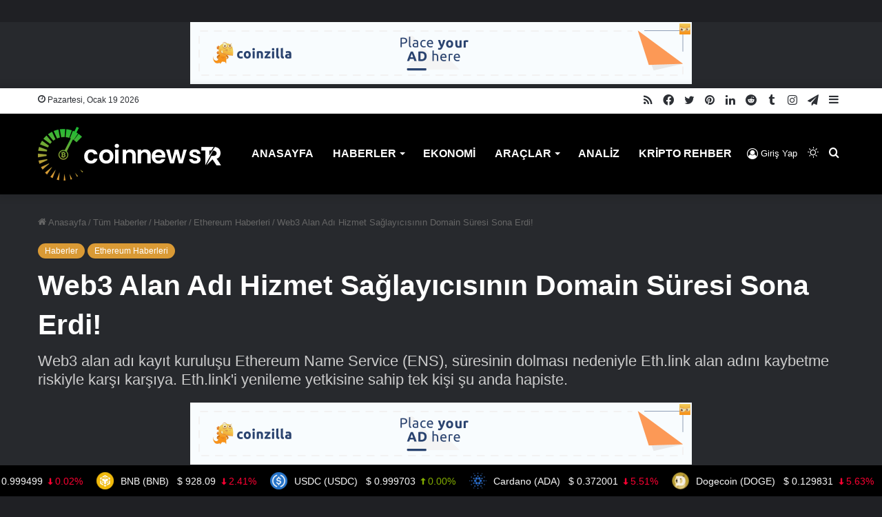

--- FILE ---
content_type: text/html; charset=UTF-8
request_url: https://coinnewstr.com/web3-alan-adi-hizmet-saglayicisinin-domain-suresi-sona-erdi/
body_size: 34380
content:
<!DOCTYPE html>
<html lang="tr" class="dark-skin" data-skin="dark" prefix="og: https://ogp.me/ns#">
<head>
	<meta charset="UTF-8" />
	<link rel="profile" href="https://gmpg.org/xfn/11" />
		<style>img:is([sizes="auto" i], [sizes^="auto," i]) { contain-intrinsic-size: 3000px 1500px }</style>
	
<!-- Rank Math PRO tarafından Arama Motoru Optimizasyonu - https://rankmath.com/ -->
<title>Web3 Alan Adı Hizmet Sağlayıcısının Domain Süresi Sona Erdi! - Coin News TR</title>
<meta name="description" content="Web3 Alan Adı Hizmet Sağlayıcısının Domain Süresi Sona Erdi. Web3 alan adı kayıt kuruluşu Ethereum Name Service (ENS), süresinin dolması nedeniyle Eth.link"/>
<meta name="robots" content="follow, index, max-snippet:-1, max-video-preview:-1, max-image-preview:large"/>
<link rel="canonical" href="https://coinnewstr.com/web3-alan-adi-hizmet-saglayicisinin-domain-suresi-sona-erdi/" />
<meta property="og:locale" content="tr_TR" />
<meta property="og:type" content="article" />
<meta property="og:title" content="Web3 Alan Adı Hizmet Sağlayıcısının Domain Süresi Sona Erdi! - Coin News TR" />
<meta property="og:description" content="Web3 Alan Adı Hizmet Sağlayıcısının Domain Süresi Sona Erdi. Web3 alan adı kayıt kuruluşu Ethereum Name Service (ENS), süresinin dolması nedeniyle Eth.link" />
<meta property="og:url" content="https://coinnewstr.com/web3-alan-adi-hizmet-saglayicisinin-domain-suresi-sona-erdi/" />
<meta property="og:site_name" content="Coin News TR" />
<meta property="article:publisher" content="https://www.facebook.com/coinnewsturkiye" />
<meta property="article:tag" content="bitcoin" />
<meta property="article:tag" content="Eth.link" />
<meta property="article:section" content="Haberler" />
<meta property="og:image" content="https://coinnewstr.com/wp-content/uploads/2022/08/Web3-domain-provider-Unstoppable-Domains-raises-65-million-becomes-newest.webp" />
<meta property="og:image:secure_url" content="https://coinnewstr.com/wp-content/uploads/2022/08/Web3-domain-provider-Unstoppable-Domains-raises-65-million-becomes-newest.webp" />
<meta property="og:image:width" content="1200" />
<meta property="og:image:height" content="630" />
<meta property="og:image:alt" content="Web3 Alan Adı Hizmet Sağlayıcısının Domain Süresi Sona Erdi!" />
<meta property="og:image:type" content="image/webp" />
<meta property="article:published_time" content="2022-08-27T13:01:29+03:00" />
<meta name="twitter:card" content="summary_large_image" />
<meta name="twitter:title" content="Web3 Alan Adı Hizmet Sağlayıcısının Domain Süresi Sona Erdi! - Coin News TR" />
<meta name="twitter:description" content="Web3 Alan Adı Hizmet Sağlayıcısının Domain Süresi Sona Erdi. Web3 alan adı kayıt kuruluşu Ethereum Name Service (ENS), süresinin dolması nedeniyle Eth.link" />
<meta name="twitter:site" content="@coinnewstr_" />
<meta name="twitter:creator" content="@coinnewstr_" />
<meta name="twitter:image" content="https://coinnewstr.com/wp-content/uploads/2022/08/Web3-domain-provider-Unstoppable-Domains-raises-65-million-becomes-newest.webp" />
<meta name="twitter:label1" content="Yazan" />
<meta name="twitter:data1" content="gurbet" />
<meta name="twitter:label2" content="Okuma süresi" />
<meta name="twitter:data2" content="1 dakika" />
<script type="application/ld+json" class="rank-math-schema-pro">{"@context":"https://schema.org","@graph":[{"image":{"@id":"https://coinnewstr.com/wp-content/uploads/2022/08/Web3-domain-provider-Unstoppable-Domains-raises-65-million-becomes-newest.webp"},"headline":"Web3 Alan Ad\u0131 Hizmet Sa\u011flay\u0131c\u0131s\u0131n\u0131n Domain S\u00fcresi Sona Erdi! - Coin News TR","description":"Web3 Alan Ad\u0131 Hizmet Sa\u011flay\u0131c\u0131s\u0131n\u0131n Domain S\u00fcresi Sona Erdi. Web3 alan ad\u0131 kay\u0131t kurulu\u015fu Ethereum Name Service (ENS), s\u00fcresinin dolmas\u0131 nedeniyle Eth.link","keywords":"Web3 Alan Ad\u0131 Hizmet Sa\u011flay\u0131c\u0131s\u0131n\u0131n Domain S\u00fcresi Sona Erdi!","@type":"BlogPosting","author":{"@type":"Person","name":"gurbet"},"datePublished":"2022-08-27T13:01:29+03:00","dateModified":"2022-08-27T13:01:29+03:00","copyrightYear":"2022","name":"Web3 Alan Ad\u0131 Hizmet Sa\u011flay\u0131c\u0131s\u0131n\u0131n Domain S\u00fcresi Sona Erdi! - Coin News TR","articleSection":"Ethereum Haberleri, Haberler","@id":"https://coinnewstr.com/web3-alan-adi-hizmet-saglayicisinin-domain-suresi-sona-erdi/#schema-1205492","isPartOf":{"@id":"https://coinnewstr.com/web3-alan-adi-hizmet-saglayicisinin-domain-suresi-sona-erdi/#webpage"},"publisher":{"@id":"https://coinnewstr.com/#person"},"inLanguage":"tr","mainEntityOfPage":{"@id":"https://coinnewstr.com/web3-alan-adi-hizmet-saglayicisinin-domain-suresi-sona-erdi/#webpage"}},{"@type":["Person","Organization"],"@id":"https://coinnewstr.com/#person","name":"Metin Y\u0131ld\u0131z","sameAs":["https://www.facebook.com/coinnewsturkiye","https://twitter.com/coinnewstr_"],"logo":{"@type":"ImageObject","@id":"https://coinnewstr.com/#logo","url":"https://coinnewstr.com/wp-content/uploads/2022/09/WhatsApp-Image-2022-08-24-at-13.34.00-1.jpeg","contentUrl":"https://coinnewstr.com/wp-content/uploads/2022/09/WhatsApp-Image-2022-08-24-at-13.34.00-1.jpeg","caption":"Metin Y\u0131ld\u0131z","inLanguage":"tr","width":"1600","height":"650"},"image":{"@type":"ImageObject","@id":"https://coinnewstr.com/#logo","url":"https://coinnewstr.com/wp-content/uploads/2022/09/WhatsApp-Image-2022-08-24-at-13.34.00-1.jpeg","contentUrl":"https://coinnewstr.com/wp-content/uploads/2022/09/WhatsApp-Image-2022-08-24-at-13.34.00-1.jpeg","caption":"Metin Y\u0131ld\u0131z","inLanguage":"tr","width":"1600","height":"650"}},{"@type":"WebSite","@id":"https://coinnewstr.com/#website","url":"https://coinnewstr.com","name":"Metin Y\u0131ld\u0131z","publisher":{"@id":"https://coinnewstr.com/#person"},"inLanguage":"tr"},{"@type":"ImageObject","@id":"https://coinnewstr.com/wp-content/uploads/2022/08/Web3-domain-provider-Unstoppable-Domains-raises-65-million-becomes-newest.webp","url":"https://coinnewstr.com/wp-content/uploads/2022/08/Web3-domain-provider-Unstoppable-Domains-raises-65-million-becomes-newest.webp","width":"1200","height":"630","inLanguage":"tr"},{"@type":"BreadcrumbList","@id":"https://coinnewstr.com/web3-alan-adi-hizmet-saglayicisinin-domain-suresi-sona-erdi/#breadcrumb","itemListElement":[{"@type":"ListItem","position":"1","item":{"@id":"https://coinnewstr.com","name":"Anasayfa"}},{"@type":"ListItem","position":"2","item":{"@id":"https://coinnewstr.com/tum-haberler/","name":"T\u00fcm Haberler"}},{"@type":"ListItem","position":"3","item":{"@id":"https://coinnewstr.com/tum-haberler/kripto-para-haberleri/","name":"Haberler"}},{"@type":"ListItem","position":"4","item":{"@id":"https://coinnewstr.com/web3-alan-adi-hizmet-saglayicisinin-domain-suresi-sona-erdi/","name":"Web3 Alan Ad\u0131 Hizmet Sa\u011flay\u0131c\u0131s\u0131n\u0131n Domain S\u00fcresi Sona Erdi!"}}]},{"@type":"WebPage","@id":"https://coinnewstr.com/web3-alan-adi-hizmet-saglayicisinin-domain-suresi-sona-erdi/#webpage","url":"https://coinnewstr.com/web3-alan-adi-hizmet-saglayicisinin-domain-suresi-sona-erdi/","name":"Web3 Alan Ad\u0131 Hizmet Sa\u011flay\u0131c\u0131s\u0131n\u0131n Domain S\u00fcresi Sona Erdi! - Coin News TR","datePublished":"2022-08-27T13:01:29+03:00","dateModified":"2022-08-27T13:01:29+03:00","isPartOf":{"@id":"https://coinnewstr.com/#website"},"primaryImageOfPage":{"@id":"https://coinnewstr.com/wp-content/uploads/2022/08/Web3-domain-provider-Unstoppable-Domains-raises-65-million-becomes-newest.webp"},"inLanguage":"tr","breadcrumb":{"@id":"https://coinnewstr.com/web3-alan-adi-hizmet-saglayicisinin-domain-suresi-sona-erdi/#breadcrumb"}},{"@type":"Person","@id":"https://coinnewstr.com/yazar/gurbetyildiz/","name":"gurbet","url":"https://coinnewstr.com/yazar/gurbetyildiz/","image":{"@type":"ImageObject","@id":"//www.gravatar.com/avatar/4c1f22f143a089a18c45ff0adc13c48a?s=96&#038;r=g&#038;d=mm","url":"//www.gravatar.com/avatar/4c1f22f143a089a18c45ff0adc13c48a?s=96&#038;r=g&#038;d=mm","caption":"gurbet","inLanguage":"tr"}},{"@type":"NewsArticle","headline":"Web3 Alan Ad\u0131 Hizmet Sa\u011flay\u0131c\u0131s\u0131n\u0131n Domain S\u00fcresi Sona Erdi! - Coin News TR","keywords":"Web3 Alan Ad\u0131 Hizmet Sa\u011flay\u0131c\u0131s\u0131n\u0131n Domain S\u00fcresi Sona Erdi!","datePublished":"2022-08-27T13:01:29+03:00","dateModified":"2022-08-27T13:01:29+03:00","articleSection":"Ethereum Haberleri, Haberler","author":{"@id":"https://coinnewstr.com/yazar/gurbetyildiz/","name":"gurbet"},"publisher":{"@id":"https://coinnewstr.com/#person"},"description":"Web3 Alan Ad\u0131 Hizmet Sa\u011flay\u0131c\u0131s\u0131n\u0131n Domain S\u00fcresi Sona Erdi. Web3 alan ad\u0131 kay\u0131t kurulu\u015fu Ethereum Name Service (ENS), s\u00fcresinin dolmas\u0131 nedeniyle Eth.link","copyrightYear":"2022","copyrightHolder":{"@id":"https://coinnewstr.com/#person"},"name":"Web3 Alan Ad\u0131 Hizmet Sa\u011flay\u0131c\u0131s\u0131n\u0131n Domain S\u00fcresi Sona Erdi! - Coin News TR","@id":"https://coinnewstr.com/web3-alan-adi-hizmet-saglayicisinin-domain-suresi-sona-erdi/#richSnippet","isPartOf":{"@id":"https://coinnewstr.com/web3-alan-adi-hizmet-saglayicisinin-domain-suresi-sona-erdi/#webpage"},"image":{"@id":"https://coinnewstr.com/wp-content/uploads/2022/08/Web3-domain-provider-Unstoppable-Domains-raises-65-million-becomes-newest.webp"},"inLanguage":"tr","mainEntityOfPage":{"@id":"https://coinnewstr.com/web3-alan-adi-hizmet-saglayicisinin-domain-suresi-sona-erdi/#webpage"}}]}</script>
<!-- /Rank Math WordPress SEO eklentisi -->

<link rel='dns-prefetch' href='//cdnjs.cloudflare.com' />
<link rel="alternate" type="application/rss+xml" title="Coin News TR &raquo; akışı" href="https://coinnewstr.com/feed/" />
<link rel="alternate" type="application/rss+xml" title="Coin News TR &raquo; yorum akışı" href="https://coinnewstr.com/comments/feed/" />
		<script type="text/javascript">try{if("undefined"!=typeof localStorage){var tieSkin=localStorage.getItem("tie-skin"),html=document.getElementsByTagName("html")[0].classList,htmlSkin="light";if(html.contains("dark-skin")&&(htmlSkin="dark"),null!=tieSkin&&tieSkin!=htmlSkin){html.add("tie-skin-inverted");var tieSkinInverted=!0}"dark"==tieSkin?html.add("dark-skin"):"light"==tieSkin&&html.remove("dark-skin")}}catch(t){console.log(t)}</script>
		<link rel="alternate" type="application/rss+xml" title="Coin News TR &raquo; Web3 Alan Adı Hizmet Sağlayıcısının Domain Süresi Sona Erdi! yorum akışı" href="https://coinnewstr.com/web3-alan-adi-hizmet-saglayicisinin-domain-suresi-sona-erdi/feed/" />

		<style type="text/css">
			:root{
			
					--main-nav-background: #1f2024;
					--main-nav-secondry-background: rgba(0,0,0,0.2);
					--main-nav-primary-color: #0088ff;
					--main-nav-contrast-primary-color: #FFFFFF;
					--main-nav-text-color: #FFFFFF;
					--main-nav-secondry-text-color: rgba(225,255,255,0.5);
					--main-nav-main-border-color: rgba(255,255,255,0.07);
					--main-nav-secondry-border-color: rgba(255,255,255,0.04);
				
			}
		</style>
	<meta name="viewport" content="width=device-width, initial-scale=1.0" /><script type="text/javascript">
/* <![CDATA[ */
window._wpemojiSettings = {"baseUrl":"https:\/\/s.w.org\/images\/core\/emoji\/16.0.1\/72x72\/","ext":".png","svgUrl":"https:\/\/s.w.org\/images\/core\/emoji\/16.0.1\/svg\/","svgExt":".svg","source":{"concatemoji":"https:\/\/coinnewstr.com\/wp-includes\/js\/wp-emoji-release.min.js?ver=6.8.2"}};
/*! This file is auto-generated */
!function(s,n){var o,i,e;function c(e){try{var t={supportTests:e,timestamp:(new Date).valueOf()};sessionStorage.setItem(o,JSON.stringify(t))}catch(e){}}function p(e,t,n){e.clearRect(0,0,e.canvas.width,e.canvas.height),e.fillText(t,0,0);var t=new Uint32Array(e.getImageData(0,0,e.canvas.width,e.canvas.height).data),a=(e.clearRect(0,0,e.canvas.width,e.canvas.height),e.fillText(n,0,0),new Uint32Array(e.getImageData(0,0,e.canvas.width,e.canvas.height).data));return t.every(function(e,t){return e===a[t]})}function u(e,t){e.clearRect(0,0,e.canvas.width,e.canvas.height),e.fillText(t,0,0);for(var n=e.getImageData(16,16,1,1),a=0;a<n.data.length;a++)if(0!==n.data[a])return!1;return!0}function f(e,t,n,a){switch(t){case"flag":return n(e,"\ud83c\udff3\ufe0f\u200d\u26a7\ufe0f","\ud83c\udff3\ufe0f\u200b\u26a7\ufe0f")?!1:!n(e,"\ud83c\udde8\ud83c\uddf6","\ud83c\udde8\u200b\ud83c\uddf6")&&!n(e,"\ud83c\udff4\udb40\udc67\udb40\udc62\udb40\udc65\udb40\udc6e\udb40\udc67\udb40\udc7f","\ud83c\udff4\u200b\udb40\udc67\u200b\udb40\udc62\u200b\udb40\udc65\u200b\udb40\udc6e\u200b\udb40\udc67\u200b\udb40\udc7f");case"emoji":return!a(e,"\ud83e\udedf")}return!1}function g(e,t,n,a){var r="undefined"!=typeof WorkerGlobalScope&&self instanceof WorkerGlobalScope?new OffscreenCanvas(300,150):s.createElement("canvas"),o=r.getContext("2d",{willReadFrequently:!0}),i=(o.textBaseline="top",o.font="600 32px Arial",{});return e.forEach(function(e){i[e]=t(o,e,n,a)}),i}function t(e){var t=s.createElement("script");t.src=e,t.defer=!0,s.head.appendChild(t)}"undefined"!=typeof Promise&&(o="wpEmojiSettingsSupports",i=["flag","emoji"],n.supports={everything:!0,everythingExceptFlag:!0},e=new Promise(function(e){s.addEventListener("DOMContentLoaded",e,{once:!0})}),new Promise(function(t){var n=function(){try{var e=JSON.parse(sessionStorage.getItem(o));if("object"==typeof e&&"number"==typeof e.timestamp&&(new Date).valueOf()<e.timestamp+604800&&"object"==typeof e.supportTests)return e.supportTests}catch(e){}return null}();if(!n){if("undefined"!=typeof Worker&&"undefined"!=typeof OffscreenCanvas&&"undefined"!=typeof URL&&URL.createObjectURL&&"undefined"!=typeof Blob)try{var e="postMessage("+g.toString()+"("+[JSON.stringify(i),f.toString(),p.toString(),u.toString()].join(",")+"));",a=new Blob([e],{type:"text/javascript"}),r=new Worker(URL.createObjectURL(a),{name:"wpTestEmojiSupports"});return void(r.onmessage=function(e){c(n=e.data),r.terminate(),t(n)})}catch(e){}c(n=g(i,f,p,u))}t(n)}).then(function(e){for(var t in e)n.supports[t]=e[t],n.supports.everything=n.supports.everything&&n.supports[t],"flag"!==t&&(n.supports.everythingExceptFlag=n.supports.everythingExceptFlag&&n.supports[t]);n.supports.everythingExceptFlag=n.supports.everythingExceptFlag&&!n.supports.flag,n.DOMReady=!1,n.readyCallback=function(){n.DOMReady=!0}}).then(function(){return e}).then(function(){var e;n.supports.everything||(n.readyCallback(),(e=n.source||{}).concatemoji?t(e.concatemoji):e.wpemoji&&e.twemoji&&(t(e.twemoji),t(e.wpemoji)))}))}((window,document),window._wpemojiSettings);
/* ]]> */
</script>
<link rel='stylesheet' id='dashicons-css' href='https://coinnewstr.com/wp-includes/css/dashicons.min.css?ver=6.8.2' type='text/css' media='all' />
<link rel='stylesheet' id='admin-bar-css' href='https://coinnewstr.com/wp-includes/css/admin-bar.min.css?ver=6.8.2' type='text/css' media='all' />
<style id='admin-bar-inline-css' type='text/css'>

		@media screen { html { margin-top: 32px !important; } }
		@media screen and ( max-width: 782px ) { html { margin-top: 46px !important; } }
	
@media print { #wpadminbar { display:none; } }
</style>
<link rel='stylesheet' id='tie-css-buddypress-css' href='https://coinnewstr.com/wp-content/themes/jannah/assets/css/plugins/buddypress.min.css?ver=6.2.1' type='text/css' media='all' />
<style id='wp-emoji-styles-inline-css' type='text/css'>

	img.wp-smiley, img.emoji {
		display: inline !important;
		border: none !important;
		box-shadow: none !important;
		height: 1em !important;
		width: 1em !important;
		margin: 0 0.07em !important;
		vertical-align: -0.1em !important;
		background: none !important;
		padding: 0 !important;
	}
</style>
<link rel='stylesheet' id='wp-block-library-css' href='https://coinnewstr.com/wp-includes/css/dist/block-library/style.min.css?ver=6.8.2' type='text/css' media='all' />
<style id='wp-block-library-theme-inline-css' type='text/css'>
.wp-block-audio :where(figcaption){color:#555;font-size:13px;text-align:center}.is-dark-theme .wp-block-audio :where(figcaption){color:#ffffffa6}.wp-block-audio{margin:0 0 1em}.wp-block-code{border:1px solid #ccc;border-radius:4px;font-family:Menlo,Consolas,monaco,monospace;padding:.8em 1em}.wp-block-embed :where(figcaption){color:#555;font-size:13px;text-align:center}.is-dark-theme .wp-block-embed :where(figcaption){color:#ffffffa6}.wp-block-embed{margin:0 0 1em}.blocks-gallery-caption{color:#555;font-size:13px;text-align:center}.is-dark-theme .blocks-gallery-caption{color:#ffffffa6}:root :where(.wp-block-image figcaption){color:#555;font-size:13px;text-align:center}.is-dark-theme :root :where(.wp-block-image figcaption){color:#ffffffa6}.wp-block-image{margin:0 0 1em}.wp-block-pullquote{border-bottom:4px solid;border-top:4px solid;color:currentColor;margin-bottom:1.75em}.wp-block-pullquote cite,.wp-block-pullquote footer,.wp-block-pullquote__citation{color:currentColor;font-size:.8125em;font-style:normal;text-transform:uppercase}.wp-block-quote{border-left:.25em solid;margin:0 0 1.75em;padding-left:1em}.wp-block-quote cite,.wp-block-quote footer{color:currentColor;font-size:.8125em;font-style:normal;position:relative}.wp-block-quote:where(.has-text-align-right){border-left:none;border-right:.25em solid;padding-left:0;padding-right:1em}.wp-block-quote:where(.has-text-align-center){border:none;padding-left:0}.wp-block-quote.is-large,.wp-block-quote.is-style-large,.wp-block-quote:where(.is-style-plain){border:none}.wp-block-search .wp-block-search__label{font-weight:700}.wp-block-search__button{border:1px solid #ccc;padding:.375em .625em}:where(.wp-block-group.has-background){padding:1.25em 2.375em}.wp-block-separator.has-css-opacity{opacity:.4}.wp-block-separator{border:none;border-bottom:2px solid;margin-left:auto;margin-right:auto}.wp-block-separator.has-alpha-channel-opacity{opacity:1}.wp-block-separator:not(.is-style-wide):not(.is-style-dots){width:100px}.wp-block-separator.has-background:not(.is-style-dots){border-bottom:none;height:1px}.wp-block-separator.has-background:not(.is-style-wide):not(.is-style-dots){height:2px}.wp-block-table{margin:0 0 1em}.wp-block-table td,.wp-block-table th{word-break:normal}.wp-block-table :where(figcaption){color:#555;font-size:13px;text-align:center}.is-dark-theme .wp-block-table :where(figcaption){color:#ffffffa6}.wp-block-video :where(figcaption){color:#555;font-size:13px;text-align:center}.is-dark-theme .wp-block-video :where(figcaption){color:#ffffffa6}.wp-block-video{margin:0 0 1em}:root :where(.wp-block-template-part.has-background){margin-bottom:0;margin-top:0;padding:1.25em 2.375em}
</style>
<style id='classic-theme-styles-inline-css' type='text/css'>
/*! This file is auto-generated */
.wp-block-button__link{color:#fff;background-color:#32373c;border-radius:9999px;box-shadow:none;text-decoration:none;padding:calc(.667em + 2px) calc(1.333em + 2px);font-size:1.125em}.wp-block-file__button{background:#32373c;color:#fff;text-decoration:none}
</style>
<style id='bp-login-form-style-inline-css' type='text/css'>
.widget_bp_core_login_widget .bp-login-widget-user-avatar{float:left}.widget_bp_core_login_widget .bp-login-widget-user-links{margin-left:70px}#bp-login-widget-form label{display:block;font-weight:600;margin:15px 0 5px;width:auto}#bp-login-widget-form input[type=password],#bp-login-widget-form input[type=text]{background-color:#fafafa;border:1px solid #d6d6d6;border-radius:0;font:inherit;font-size:100%;padding:.5em;width:100%}#bp-login-widget-form .bp-login-widget-register-link,#bp-login-widget-form .login-submit{display:inline;width:-moz-fit-content;width:fit-content}#bp-login-widget-form .bp-login-widget-register-link{margin-left:1em}#bp-login-widget-form .bp-login-widget-register-link a{filter:invert(1)}#bp-login-widget-form .bp-login-widget-pwd-link{font-size:80%}

</style>
<style id='bp-primary-nav-style-inline-css' type='text/css'>
.buddypress_object_nav .bp-navs{background:#0000;clear:both;overflow:hidden}.buddypress_object_nav .bp-navs ul{margin:0;padding:0}.buddypress_object_nav .bp-navs ul li{list-style:none;margin:0}.buddypress_object_nav .bp-navs ul li a,.buddypress_object_nav .bp-navs ul li span{border:0;display:block;padding:5px 10px;text-decoration:none}.buddypress_object_nav .bp-navs ul li .count{background:#eaeaea;border:1px solid #ccc;border-radius:50%;color:#555;display:inline-block;font-size:12px;margin-left:2px;padding:3px 6px;text-align:center;vertical-align:middle}.buddypress_object_nav .bp-navs ul li a .count:empty{display:none}.buddypress_object_nav .bp-navs ul li.last select{max-width:185px}.buddypress_object_nav .bp-navs ul li.current a,.buddypress_object_nav .bp-navs ul li.selected a{color:#333;opacity:1}.buddypress_object_nav .bp-navs ul li.current a .count,.buddypress_object_nav .bp-navs ul li.selected a .count{background-color:#fff}.buddypress_object_nav .bp-navs ul li.dynamic a .count,.buddypress_object_nav .bp-navs ul li.dynamic.current a .count,.buddypress_object_nav .bp-navs ul li.dynamic.selected a .count{background-color:#5087e5;border:0;color:#fafafa}.buddypress_object_nav .bp-navs ul li.dynamic a:hover .count{background-color:#5087e5;border:0;color:#fff}.buddypress_object_nav .main-navs.dir-navs{margin-bottom:20px}.buddypress_object_nav .bp-navs.group-create-links ul li.current a{text-align:center}.buddypress_object_nav .bp-navs.group-create-links ul li:not(.current),.buddypress_object_nav .bp-navs.group-create-links ul li:not(.current) a{color:#767676}.buddypress_object_nav .bp-navs.group-create-links ul li:not(.current) a:focus,.buddypress_object_nav .bp-navs.group-create-links ul li:not(.current) a:hover{background:none;color:#555}.buddypress_object_nav .bp-navs.group-create-links ul li:not(.current) a[disabled]:focus,.buddypress_object_nav .bp-navs.group-create-links ul li:not(.current) a[disabled]:hover{color:#767676}

</style>
<style id='bp-member-style-inline-css' type='text/css'>
[data-type="bp/member"] input.components-placeholder__input{border:1px solid #757575;border-radius:2px;flex:1 1 auto;padding:6px 8px}.bp-block-member{position:relative}.bp-block-member .member-content{display:flex}.bp-block-member .user-nicename{display:block}.bp-block-member .user-nicename a{border:none;color:currentColor;text-decoration:none}.bp-block-member .bp-profile-button{width:100%}.bp-block-member .bp-profile-button a.button{bottom:10px;display:inline-block;margin:18px 0 0;position:absolute;right:0}.bp-block-member.has-cover .item-header-avatar,.bp-block-member.has-cover .member-content,.bp-block-member.has-cover .member-description{z-index:2}.bp-block-member.has-cover .member-content,.bp-block-member.has-cover .member-description{padding-top:75px}.bp-block-member.has-cover .bp-member-cover-image{background-color:#c5c5c5;background-position:top;background-repeat:no-repeat;background-size:cover;border:0;display:block;height:150px;left:0;margin:0;padding:0;position:absolute;top:0;width:100%;z-index:1}.bp-block-member img.avatar{height:auto;width:auto}.bp-block-member.avatar-none .item-header-avatar{display:none}.bp-block-member.avatar-none.has-cover{min-height:200px}.bp-block-member.avatar-full{min-height:150px}.bp-block-member.avatar-full .item-header-avatar{width:180px}.bp-block-member.avatar-thumb .member-content{align-items:center;min-height:50px}.bp-block-member.avatar-thumb .item-header-avatar{width:70px}.bp-block-member.avatar-full.has-cover{min-height:300px}.bp-block-member.avatar-full.has-cover .item-header-avatar{width:200px}.bp-block-member.avatar-full.has-cover img.avatar{background:#fffc;border:2px solid #fff;margin-left:20px}.bp-block-member.avatar-thumb.has-cover .item-header-avatar{padding-top:75px}.entry .entry-content .bp-block-member .user-nicename a{border:none;color:currentColor;text-decoration:none}

</style>
<link rel='stylesheet' id='bp-members-style-css' href='https://coinnewstr.com/wp-content/plugins/buddypress/bp-members/blocks/members/index.css?ver=6.8.2' type='text/css' media='all' />
<style id='bp-dynamic-members-style-inline-css' type='text/css'>
.bp-dynamic-block-container .item-options{font-size:.5em;margin:0 0 1em;padding:1em 0}.bp-dynamic-block-container .item-options a.selected{font-weight:600}.bp-dynamic-block-container ul.item-list{list-style:none;margin:1em 0;padding-left:0}.bp-dynamic-block-container ul.item-list li{margin-bottom:1em}.bp-dynamic-block-container ul.item-list li:after,.bp-dynamic-block-container ul.item-list li:before{content:" ";display:table}.bp-dynamic-block-container ul.item-list li:after{clear:both}.bp-dynamic-block-container ul.item-list li .item-avatar{float:left;width:60px}.bp-dynamic-block-container ul.item-list li .item{margin-left:70px}

</style>
<style id='bp-online-members-style-inline-css' type='text/css'>
.widget_bp_core_whos_online_widget .avatar-block,[data-type="bp/online-members"] .avatar-block{display:flex;flex-flow:row wrap}.widget_bp_core_whos_online_widget .avatar-block img,[data-type="bp/online-members"] .avatar-block img{margin:.5em}

</style>
<style id='bp-active-members-style-inline-css' type='text/css'>
.widget_bp_core_recently_active_widget .avatar-block,[data-type="bp/active-members"] .avatar-block{display:flex;flex-flow:row wrap}.widget_bp_core_recently_active_widget .avatar-block img,[data-type="bp/active-members"] .avatar-block img{margin:.5em}

</style>
<style id='bp-latest-activities-style-inline-css' type='text/css'>
.bp-latest-activities .components-flex.components-select-control select[multiple]{height:auto;padding:0 8px}.bp-latest-activities .components-flex.components-select-control select[multiple]+.components-input-control__suffix svg{display:none}.bp-latest-activities-block a,.entry .entry-content .bp-latest-activities-block a{border:none;text-decoration:none}.bp-latest-activities-block .activity-list.item-list blockquote{border:none;padding:0}.bp-latest-activities-block .activity-list.item-list blockquote .activity-item:not(.mini){box-shadow:1px 0 4px #00000026;padding:0 1em;position:relative}.bp-latest-activities-block .activity-list.item-list blockquote .activity-item:not(.mini):after,.bp-latest-activities-block .activity-list.item-list blockquote .activity-item:not(.mini):before{border-color:#0000;border-style:solid;content:"";display:block;height:0;left:15px;position:absolute;width:0}.bp-latest-activities-block .activity-list.item-list blockquote .activity-item:not(.mini):before{border-top-color:#00000026;border-width:9px;bottom:-18px;left:14px}.bp-latest-activities-block .activity-list.item-list blockquote .activity-item:not(.mini):after{border-top-color:#fff;border-width:8px;bottom:-16px}.bp-latest-activities-block .activity-list.item-list blockquote .activity-item.mini .avatar{display:inline-block;height:20px;margin-right:2px;vertical-align:middle;width:20px}.bp-latest-activities-block .activity-list.item-list footer{align-items:center;display:flex}.bp-latest-activities-block .activity-list.item-list footer img.avatar{border:none;display:inline-block;margin-right:.5em}.bp-latest-activities-block .activity-list.item-list footer .activity-time-since{font-size:90%}.bp-latest-activities-block .widget-error{border-left:4px solid #0b80a4;box-shadow:1px 0 4px #00000026}.bp-latest-activities-block .widget-error p{padding:0 1em}

</style>
<style id='bp-friends-style-inline-css' type='text/css'>
.bp-dynamic-block-container .item-options{font-size:.5em;margin:0 0 1em;padding:1em 0}.bp-dynamic-block-container .item-options a.selected{font-weight:600}.bp-dynamic-block-container ul.item-list{list-style:none;margin:1em 0;padding-left:0}.bp-dynamic-block-container ul.item-list li{margin-bottom:1em}.bp-dynamic-block-container ul.item-list li:after,.bp-dynamic-block-container ul.item-list li:before{content:" ";display:table}.bp-dynamic-block-container ul.item-list li:after{clear:both}.bp-dynamic-block-container ul.item-list li .item-avatar{float:left;width:60px}.bp-dynamic-block-container ul.item-list li .item{margin-left:70px}

</style>
<style id='bp-group-style-inline-css' type='text/css'>
[data-type="bp/group"] input.components-placeholder__input{border:1px solid #757575;border-radius:2px;flex:1 1 auto;padding:6px 8px}.bp-block-group{position:relative}.bp-block-group .group-content{display:flex}.bp-block-group .group-description{width:100%}.bp-block-group .group-description-content{margin-bottom:18px;width:100%}.bp-block-group .bp-profile-button{overflow:hidden;width:100%}.bp-block-group .bp-profile-button a.button{margin:18px 0 0}.bp-block-group.has-cover .group-content,.bp-block-group.has-cover .group-description,.bp-block-group.has-cover .item-header-avatar{z-index:2}.bp-block-group.has-cover .group-content,.bp-block-group.has-cover .group-description{padding-top:75px}.bp-block-group.has-cover .bp-group-cover-image{background-color:#c5c5c5;background-position:top;background-repeat:no-repeat;background-size:cover;border:0;display:block;height:150px;left:0;margin:0;padding:0;position:absolute;top:0;width:100%;z-index:1}.bp-block-group img.avatar{height:auto;width:auto}.bp-block-group.avatar-none .item-header-avatar{display:none}.bp-block-group.avatar-full{min-height:150px}.bp-block-group.avatar-full .item-header-avatar{width:180px}.bp-block-group.avatar-full .group-description{padding-left:35px}.bp-block-group.avatar-thumb .item-header-avatar{width:70px}.bp-block-group.avatar-thumb .item-header-avatar img.avatar{margin-top:15px}.bp-block-group.avatar-none.has-cover{min-height:200px}.bp-block-group.avatar-none.has-cover .item-header-avatar{padding-top:75px}.bp-block-group.avatar-full.has-cover{min-height:300px}.bp-block-group.avatar-full.has-cover .item-header-avatar{width:200px}.bp-block-group.avatar-full.has-cover img.avatar{background:#fffc;border:2px solid #fff;margin-left:20px}.bp-block-group.avatar-thumb:not(.has-description) .group-content{align-items:center;min-height:50px}.bp-block-group.avatar-thumb.has-cover .item-header-avatar{padding-top:75px}.bp-block-group.has-description .bp-profile-button a.button{display:block;float:right}

</style>
<style id='bp-groups-style-inline-css' type='text/css'>
[data-type="bp/groups"] .components-placeholder.is-appender{min-height:0}[data-type="bp/groups"] .components-placeholder.is-appender .components-placeholder__label:empty{display:none}[data-type="bp/groups"] .components-placeholder input.components-placeholder__input{border:1px solid #757575;border-radius:2px;flex:1 1 auto;padding:6px 8px}[data-type="bp/groups"].avatar-none .group-description{width:calc(100% - 44px)}[data-type="bp/groups"].avatar-full .group-description{width:calc(100% - 224px)}[data-type="bp/groups"].avatar-thumb .group-description{width:calc(100% - 114px)}[data-type="bp/groups"] .group-content{position:relative}[data-type="bp/groups"] .group-content .is-right{position:absolute;right:2px;top:2px}[data-type="bp/groups"] .columns-2 .group-content .group-description,[data-type="bp/groups"] .columns-3 .group-content .group-description,[data-type="bp/groups"] .columns-4 .group-content .group-description{padding-left:44px;width:calc(100% - 44px)}[data-type="bp/groups"] .columns-3 .is-right{right:-10px}[data-type="bp/groups"] .columns-4 .is-right{right:-50px}.bp-block-groups.is-grid{display:flex;flex-wrap:wrap;padding:0}.bp-block-groups.is-grid .group-content{margin:0 1.25em 1.25em 0;width:100%}@media(min-width:600px){.bp-block-groups.columns-2 .group-content{width:calc(50% - .625em)}.bp-block-groups.columns-2 .group-content:nth-child(2n){margin-right:0}.bp-block-groups.columns-3 .group-content{width:calc(33.33333% - .83333em)}.bp-block-groups.columns-3 .group-content:nth-child(3n){margin-right:0}.bp-block-groups.columns-4 .group-content{width:calc(25% - .9375em)}.bp-block-groups.columns-4 .group-content:nth-child(4n){margin-right:0}}.bp-block-groups .group-content{display:flex;flex-direction:column;padding-bottom:1em;text-align:center}.bp-block-groups .group-content .group-description,.bp-block-groups .group-content .item-header-avatar{width:100%}.bp-block-groups .group-content .item-header-avatar{margin:0 auto}.bp-block-groups .group-content .item-header-avatar img.avatar{display:inline-block}@media(min-width:600px){.bp-block-groups .group-content{flex-direction:row;text-align:left}.bp-block-groups .group-content .group-description,.bp-block-groups .group-content .item-header-avatar{width:auto}.bp-block-groups .group-content .item-header-avatar{margin:0}}.bp-block-groups .group-content time{color:#767676;display:block;font-size:80%}.bp-block-groups.avatar-none .item-header-avatar{display:none}.bp-block-groups.avatar-full{min-height:190px}.bp-block-groups.avatar-full .item-header-avatar{width:180px}.bp-block-groups.avatar-thumb .group-content{min-height:80px}.bp-block-groups.avatar-thumb .item-header-avatar{width:70px}.bp-block-groups.columns-2 .group-content,.bp-block-groups.columns-3 .group-content,.bp-block-groups.columns-4 .group-content{display:block;text-align:center}.bp-block-groups.columns-2 .group-content .item-header-avatar,.bp-block-groups.columns-3 .group-content .item-header-avatar,.bp-block-groups.columns-4 .group-content .item-header-avatar{margin:0 auto}.bp-block-groups img.avatar{height:auto;max-width:-moz-fit-content;max-width:fit-content;width:auto}.bp-block-groups .member-content.has-description{align-items:center}.bp-block-groups .member-content.has-description .item-header-avatar{padding-right:1em}.bp-block-groups .member-content.has-description .group-description-content{margin-bottom:0;text-align:left}

</style>
<style id='bp-dynamic-groups-style-inline-css' type='text/css'>
.bp-dynamic-block-container .item-options{font-size:.5em;margin:0 0 1em;padding:1em 0}.bp-dynamic-block-container .item-options a.selected{font-weight:600}.bp-dynamic-block-container ul.item-list{list-style:none;margin:1em 0;padding-left:0}.bp-dynamic-block-container ul.item-list li{margin-bottom:1em}.bp-dynamic-block-container ul.item-list li:after,.bp-dynamic-block-container ul.item-list li:before{content:" ";display:table}.bp-dynamic-block-container ul.item-list li:after{clear:both}.bp-dynamic-block-container ul.item-list li .item-avatar{float:left;width:60px}.bp-dynamic-block-container ul.item-list li .item{margin-left:70px}

</style>
<style id='bp-sitewide-notices-style-inline-css' type='text/css'>
.bp-sitewide-notice-block .bp-screen-reader-text,[data-type="bp/sitewide-notices"] .bp-screen-reader-text{border:0;clip:rect(0 0 0 0);height:1px;margin:-1px;overflow:hidden;padding:0;position:absolute;width:1px;word-wrap:normal!important}.bp-sitewide-notice-block [data-bp-tooltip]:after,[data-type="bp/sitewide-notices"] [data-bp-tooltip]:after{background-color:#fff;border:1px solid #737373;border-radius:1px;box-shadow:4px 4px 8px #0003;color:#333;content:attr(data-bp-tooltip);display:none;font-family:Helvetica Neue,Helvetica,Arial,san-serif;font-size:12px;font-weight:400;letter-spacing:normal;line-height:1.25;max-width:200px;opacity:0;padding:5px 8px;pointer-events:none;position:absolute;text-shadow:none;text-transform:none;transform:translateZ(0);transition:all 1.5s ease;visibility:hidden;white-space:nowrap;word-wrap:break-word;z-index:100000}.bp-sitewide-notice-block .bp-tooltip:after,[data-type="bp/sitewide-notices"] .bp-tooltip:after{left:50%;margin-top:7px;top:110%;transform:translate(-50%)}.bp-sitewide-notice-block{border-left:4px solid #ff853c;padding-left:1em;position:relative}.bp-sitewide-notice-block h2:before{background:none;border:none}.bp-sitewide-notice-block .dismiss-notice{background-color:#0000;border:1px solid #ff853c;color:#ff853c;display:block;padding:.2em .5em;position:absolute;right:.5em;top:.5em;width:-moz-fit-content;width:fit-content}.bp-sitewide-notice-block .dismiss-notice:hover{background-color:#ff853c;color:#fff}

</style>
<style id='global-styles-inline-css' type='text/css'>
:root{--wp--preset--aspect-ratio--square: 1;--wp--preset--aspect-ratio--4-3: 4/3;--wp--preset--aspect-ratio--3-4: 3/4;--wp--preset--aspect-ratio--3-2: 3/2;--wp--preset--aspect-ratio--2-3: 2/3;--wp--preset--aspect-ratio--16-9: 16/9;--wp--preset--aspect-ratio--9-16: 9/16;--wp--preset--color--black: #000000;--wp--preset--color--cyan-bluish-gray: #abb8c3;--wp--preset--color--white: #ffffff;--wp--preset--color--pale-pink: #f78da7;--wp--preset--color--vivid-red: #cf2e2e;--wp--preset--color--luminous-vivid-orange: #ff6900;--wp--preset--color--luminous-vivid-amber: #fcb900;--wp--preset--color--light-green-cyan: #7bdcb5;--wp--preset--color--vivid-green-cyan: #00d084;--wp--preset--color--pale-cyan-blue: #8ed1fc;--wp--preset--color--vivid-cyan-blue: #0693e3;--wp--preset--color--vivid-purple: #9b51e0;--wp--preset--gradient--vivid-cyan-blue-to-vivid-purple: linear-gradient(135deg,rgba(6,147,227,1) 0%,rgb(155,81,224) 100%);--wp--preset--gradient--light-green-cyan-to-vivid-green-cyan: linear-gradient(135deg,rgb(122,220,180) 0%,rgb(0,208,130) 100%);--wp--preset--gradient--luminous-vivid-amber-to-luminous-vivid-orange: linear-gradient(135deg,rgba(252,185,0,1) 0%,rgba(255,105,0,1) 100%);--wp--preset--gradient--luminous-vivid-orange-to-vivid-red: linear-gradient(135deg,rgba(255,105,0,1) 0%,rgb(207,46,46) 100%);--wp--preset--gradient--very-light-gray-to-cyan-bluish-gray: linear-gradient(135deg,rgb(238,238,238) 0%,rgb(169,184,195) 100%);--wp--preset--gradient--cool-to-warm-spectrum: linear-gradient(135deg,rgb(74,234,220) 0%,rgb(151,120,209) 20%,rgb(207,42,186) 40%,rgb(238,44,130) 60%,rgb(251,105,98) 80%,rgb(254,248,76) 100%);--wp--preset--gradient--blush-light-purple: linear-gradient(135deg,rgb(255,206,236) 0%,rgb(152,150,240) 100%);--wp--preset--gradient--blush-bordeaux: linear-gradient(135deg,rgb(254,205,165) 0%,rgb(254,45,45) 50%,rgb(107,0,62) 100%);--wp--preset--gradient--luminous-dusk: linear-gradient(135deg,rgb(255,203,112) 0%,rgb(199,81,192) 50%,rgb(65,88,208) 100%);--wp--preset--gradient--pale-ocean: linear-gradient(135deg,rgb(255,245,203) 0%,rgb(182,227,212) 50%,rgb(51,167,181) 100%);--wp--preset--gradient--electric-grass: linear-gradient(135deg,rgb(202,248,128) 0%,rgb(113,206,126) 100%);--wp--preset--gradient--midnight: linear-gradient(135deg,rgb(2,3,129) 0%,rgb(40,116,252) 100%);--wp--preset--font-size--small: 13px;--wp--preset--font-size--medium: 20px;--wp--preset--font-size--large: 36px;--wp--preset--font-size--x-large: 42px;--wp--preset--spacing--20: 0.44rem;--wp--preset--spacing--30: 0.67rem;--wp--preset--spacing--40: 1rem;--wp--preset--spacing--50: 1.5rem;--wp--preset--spacing--60: 2.25rem;--wp--preset--spacing--70: 3.38rem;--wp--preset--spacing--80: 5.06rem;--wp--preset--shadow--natural: 6px 6px 9px rgba(0, 0, 0, 0.2);--wp--preset--shadow--deep: 12px 12px 50px rgba(0, 0, 0, 0.4);--wp--preset--shadow--sharp: 6px 6px 0px rgba(0, 0, 0, 0.2);--wp--preset--shadow--outlined: 6px 6px 0px -3px rgba(255, 255, 255, 1), 6px 6px rgba(0, 0, 0, 1);--wp--preset--shadow--crisp: 6px 6px 0px rgba(0, 0, 0, 1);}:where(.is-layout-flex){gap: 0.5em;}:where(.is-layout-grid){gap: 0.5em;}body .is-layout-flex{display: flex;}.is-layout-flex{flex-wrap: wrap;align-items: center;}.is-layout-flex > :is(*, div){margin: 0;}body .is-layout-grid{display: grid;}.is-layout-grid > :is(*, div){margin: 0;}:where(.wp-block-columns.is-layout-flex){gap: 2em;}:where(.wp-block-columns.is-layout-grid){gap: 2em;}:where(.wp-block-post-template.is-layout-flex){gap: 1.25em;}:where(.wp-block-post-template.is-layout-grid){gap: 1.25em;}.has-black-color{color: var(--wp--preset--color--black) !important;}.has-cyan-bluish-gray-color{color: var(--wp--preset--color--cyan-bluish-gray) !important;}.has-white-color{color: var(--wp--preset--color--white) !important;}.has-pale-pink-color{color: var(--wp--preset--color--pale-pink) !important;}.has-vivid-red-color{color: var(--wp--preset--color--vivid-red) !important;}.has-luminous-vivid-orange-color{color: var(--wp--preset--color--luminous-vivid-orange) !important;}.has-luminous-vivid-amber-color{color: var(--wp--preset--color--luminous-vivid-amber) !important;}.has-light-green-cyan-color{color: var(--wp--preset--color--light-green-cyan) !important;}.has-vivid-green-cyan-color{color: var(--wp--preset--color--vivid-green-cyan) !important;}.has-pale-cyan-blue-color{color: var(--wp--preset--color--pale-cyan-blue) !important;}.has-vivid-cyan-blue-color{color: var(--wp--preset--color--vivid-cyan-blue) !important;}.has-vivid-purple-color{color: var(--wp--preset--color--vivid-purple) !important;}.has-black-background-color{background-color: var(--wp--preset--color--black) !important;}.has-cyan-bluish-gray-background-color{background-color: var(--wp--preset--color--cyan-bluish-gray) !important;}.has-white-background-color{background-color: var(--wp--preset--color--white) !important;}.has-pale-pink-background-color{background-color: var(--wp--preset--color--pale-pink) !important;}.has-vivid-red-background-color{background-color: var(--wp--preset--color--vivid-red) !important;}.has-luminous-vivid-orange-background-color{background-color: var(--wp--preset--color--luminous-vivid-orange) !important;}.has-luminous-vivid-amber-background-color{background-color: var(--wp--preset--color--luminous-vivid-amber) !important;}.has-light-green-cyan-background-color{background-color: var(--wp--preset--color--light-green-cyan) !important;}.has-vivid-green-cyan-background-color{background-color: var(--wp--preset--color--vivid-green-cyan) !important;}.has-pale-cyan-blue-background-color{background-color: var(--wp--preset--color--pale-cyan-blue) !important;}.has-vivid-cyan-blue-background-color{background-color: var(--wp--preset--color--vivid-cyan-blue) !important;}.has-vivid-purple-background-color{background-color: var(--wp--preset--color--vivid-purple) !important;}.has-black-border-color{border-color: var(--wp--preset--color--black) !important;}.has-cyan-bluish-gray-border-color{border-color: var(--wp--preset--color--cyan-bluish-gray) !important;}.has-white-border-color{border-color: var(--wp--preset--color--white) !important;}.has-pale-pink-border-color{border-color: var(--wp--preset--color--pale-pink) !important;}.has-vivid-red-border-color{border-color: var(--wp--preset--color--vivid-red) !important;}.has-luminous-vivid-orange-border-color{border-color: var(--wp--preset--color--luminous-vivid-orange) !important;}.has-luminous-vivid-amber-border-color{border-color: var(--wp--preset--color--luminous-vivid-amber) !important;}.has-light-green-cyan-border-color{border-color: var(--wp--preset--color--light-green-cyan) !important;}.has-vivid-green-cyan-border-color{border-color: var(--wp--preset--color--vivid-green-cyan) !important;}.has-pale-cyan-blue-border-color{border-color: var(--wp--preset--color--pale-cyan-blue) !important;}.has-vivid-cyan-blue-border-color{border-color: var(--wp--preset--color--vivid-cyan-blue) !important;}.has-vivid-purple-border-color{border-color: var(--wp--preset--color--vivid-purple) !important;}.has-vivid-cyan-blue-to-vivid-purple-gradient-background{background: var(--wp--preset--gradient--vivid-cyan-blue-to-vivid-purple) !important;}.has-light-green-cyan-to-vivid-green-cyan-gradient-background{background: var(--wp--preset--gradient--light-green-cyan-to-vivid-green-cyan) !important;}.has-luminous-vivid-amber-to-luminous-vivid-orange-gradient-background{background: var(--wp--preset--gradient--luminous-vivid-amber-to-luminous-vivid-orange) !important;}.has-luminous-vivid-orange-to-vivid-red-gradient-background{background: var(--wp--preset--gradient--luminous-vivid-orange-to-vivid-red) !important;}.has-very-light-gray-to-cyan-bluish-gray-gradient-background{background: var(--wp--preset--gradient--very-light-gray-to-cyan-bluish-gray) !important;}.has-cool-to-warm-spectrum-gradient-background{background: var(--wp--preset--gradient--cool-to-warm-spectrum) !important;}.has-blush-light-purple-gradient-background{background: var(--wp--preset--gradient--blush-light-purple) !important;}.has-blush-bordeaux-gradient-background{background: var(--wp--preset--gradient--blush-bordeaux) !important;}.has-luminous-dusk-gradient-background{background: var(--wp--preset--gradient--luminous-dusk) !important;}.has-pale-ocean-gradient-background{background: var(--wp--preset--gradient--pale-ocean) !important;}.has-electric-grass-gradient-background{background: var(--wp--preset--gradient--electric-grass) !important;}.has-midnight-gradient-background{background: var(--wp--preset--gradient--midnight) !important;}.has-small-font-size{font-size: var(--wp--preset--font-size--small) !important;}.has-medium-font-size{font-size: var(--wp--preset--font-size--medium) !important;}.has-large-font-size{font-size: var(--wp--preset--font-size--large) !important;}.has-x-large-font-size{font-size: var(--wp--preset--font-size--x-large) !important;}
:where(.wp-block-post-template.is-layout-flex){gap: 1.25em;}:where(.wp-block-post-template.is-layout-grid){gap: 1.25em;}
:where(.wp-block-columns.is-layout-flex){gap: 2em;}:where(.wp-block-columns.is-layout-grid){gap: 2em;}
:root :where(.wp-block-pullquote){font-size: 1.5em;line-height: 1.6;}
</style>
<link rel='stylesheet' id='bp-admin-bar-css' href='https://coinnewstr.com/wp-content/plugins/buddypress/bp-core/css/admin-bar.min.css?ver=14.4.0' type='text/css' media='all' />
<link rel='stylesheet' id='taqyeem-buttons-style-css' href='https://coinnewstr.com/wp-content/plugins/taqyeem-buttons/assets/style.css?ver=6.8.2' type='text/css' media='all' />
<link rel='stylesheet' id='ez-toc-css' href='https://coinnewstr.com/wp-content/plugins/easy-table-of-contents/assets/css/screen.min.css?ver=2.0.79.2' type='text/css' media='all' />
<style id='ez-toc-inline-css' type='text/css'>
div#ez-toc-container .ez-toc-title {font-size: 120%;}div#ez-toc-container .ez-toc-title {font-weight: 500;}div#ez-toc-container ul li , div#ez-toc-container ul li a {font-size: 95%;}div#ez-toc-container ul li , div#ez-toc-container ul li a {font-weight: 500;}div#ez-toc-container nav ul ul li {font-size: 90%;}.ez-toc-box-title {font-weight: bold; margin-bottom: 10px; text-align: center; text-transform: uppercase; letter-spacing: 1px; color: #666; padding-bottom: 5px;position:absolute;top:-4%;left:5%;background-color: inherit;transition: top 0.3s ease;}.ez-toc-box-title.toc-closed {top:-25%;}
.ez-toc-container-direction {direction: ltr;}.ez-toc-counter ul{counter-reset: item ;}.ez-toc-counter nav ul li a::before {content: counters(item, '.', decimal) '. ';display: inline-block;counter-increment: item;flex-grow: 0;flex-shrink: 0;margin-right: .2em; float: left; }.ez-toc-widget-direction {direction: ltr;}.ez-toc-widget-container ul{counter-reset: item ;}.ez-toc-widget-container nav ul li a::before {content: counters(item, '.', decimal) '. ';display: inline-block;counter-increment: item;flex-grow: 0;flex-shrink: 0;margin-right: .2em; float: left; }
</style>
<link rel='stylesheet' id='tie-css-base-css' href='https://coinnewstr.com/wp-content/themes/jannah/assets/css/base.min.css?ver=6.2.1' type='text/css' media='all' />
<link rel='stylesheet' id='tie-css-styles-css' href='https://coinnewstr.com/wp-content/themes/jannah/assets/css/style.min.css?ver=6.2.1' type='text/css' media='all' />
<link rel='stylesheet' id='tie-css-widgets-css' href='https://coinnewstr.com/wp-content/themes/jannah/assets/css/widgets.min.css?ver=6.2.1' type='text/css' media='all' />
<link rel='stylesheet' id='tie-css-helpers-css' href='https://coinnewstr.com/wp-content/themes/jannah/assets/css/helpers.min.css?ver=6.2.1' type='text/css' media='all' />
<link rel='stylesheet' id='tie-fontawesome5-css' href='https://coinnewstr.com/wp-content/themes/jannah/assets/css/fontawesome.css?ver=6.2.1' type='text/css' media='all' />
<link rel='stylesheet' id='tie-css-ilightbox-css' href='https://coinnewstr.com/wp-content/themes/jannah/assets/ilightbox/light-skin/skin.css?ver=6.2.1' type='text/css' media='all' />
<link rel='stylesheet' id='tie-css-shortcodes-css' href='https://coinnewstr.com/wp-content/themes/jannah/assets/css/plugins/shortcodes.min.css?ver=6.2.1' type='text/css' media='all' />
<link rel='stylesheet' id='tie-css-single-css' href='https://coinnewstr.com/wp-content/themes/jannah/assets/css/single.min.css?ver=6.2.1' type='text/css' media='all' />
<link rel='stylesheet' id='tie-css-print-css' href='https://coinnewstr.com/wp-content/themes/jannah/assets/css/print.css?ver=6.2.1' type='text/css' media='print' />
<link rel='stylesheet' id='taqyeem-styles-css' href='https://coinnewstr.com/wp-content/themes/jannah/assets/css/plugins/taqyeem.min.css?ver=6.2.1' type='text/css' media='all' />
<style id='taqyeem-styles-inline-css' type='text/css'>
#main-nav .main-menu > ul > li > a{font-size: 16px;text-transform: uppercase;}.background-overlay {background-attachment: fixed;background-color: rgba(0,0,0,0.5);}:root:root{--brand-color: #da9a35;--dark-brand-color: #a86803;--bright-color: #FFFFFF;--base-color: #2c2f34;}#reading-position-indicator{box-shadow: 0 0 10px rgba( 218,154,53,0.7);}:root:root{--brand-color: #da9a35;--dark-brand-color: #a86803;--bright-color: #FFFFFF;--base-color: #2c2f34;}#reading-position-indicator{box-shadow: 0 0 10px rgba( 218,154,53,0.7);}#content a:hover{text-decoration: underline !important;}.main-nav {--main-nav-primary-color: #da9a35;}#main-nav .mega-links-head:after,#main-nav .comp-sub-menu .button:hover,#main-nav .comp-sub-menu .checkout-button,#main-nav .cats-horizontal a.is-active,#main-nav .cats-horizontal a:hover,#autocomplete-suggestions.search-in-main-nav .button,#main-nav .spinner > div{background-color: #da9a35;}#main-nav .menu ul li:hover > a,#main-nav .menu ul li.current-menu-item:not(.mega-link-column) > a,#main-nav .components a:hover,#main-nav .components > li:hover > a,#main-nav #search-submit:hover,#main-nav .cats-vertical a.is-active,#main-nav .cats-vertical a:hover,#main-nav .mega-menu .post-meta a:hover,#main-nav .mega-menu .post-box-title a:hover,#autocomplete-suggestions.search-in-main-nav a:hover,#main-nav .spinner-circle:after{color: #da9a35;}#main-nav .menu > li.tie-current-menu > a,#main-nav .menu > li:hover > a,#main-nav .components .button:hover,#main-nav .comp-sub-menu .checkout-button,.theme-header #main-nav .mega-menu .cats-horizontal a.is-active,.theme-header #main-nav .mega-menu .cats-horizontal a:hover,#autocomplete-suggestions.search-in-main-nav a.button{color: #FFFFFF;}#main-nav .menu > li.tie-current-menu > a:before,#main-nav .menu > li:hover > a:before{border-top-color: #FFFFFF;}.main-nav-light #main-nav .menu-item-has-children li:hover > a:before,.main-nav-light #main-nav .mega-menu li:hover > a:before{border-left-color: #da9a35;}.rtl .main-nav-light #main-nav .menu-item-has-children li:hover > a:before,.rtl .main-nav-light #main-nav .mega-menu li:hover > a:before{border-right-color: #da9a35;border-left-color: transparent;}#autocomplete-suggestions.search-in-main-nav .button:hover,#main-nav .comp-sub-menu .checkout-button:hover{background-color: #bc7c17;}.site-footer.dark-skin a:not(:hover){color: #da9a35;}#footer .site-info a:not(:hover){color: #da9a35;}.tie-cat-551,.tie-cat-item-551 > span{background-color:#e67e22 !important;color:#FFFFFF !important;}.tie-cat-551:after{border-top-color:#e67e22 !important;}.tie-cat-551:hover{background-color:#c86004 !important;}.tie-cat-551:hover:after{border-top-color:#c86004 !important;}.tie-cat-559,.tie-cat-item-559 > span{background-color:#2ecc71 !important;color:#FFFFFF !important;}.tie-cat-559:after{border-top-color:#2ecc71 !important;}.tie-cat-559:hover{background-color:#10ae53 !important;}.tie-cat-559:hover:after{border-top-color:#10ae53 !important;}.tie-cat-564,.tie-cat-item-564 > span{background-color:#9b59b6 !important;color:#FFFFFF !important;}.tie-cat-564:after{border-top-color:#9b59b6 !important;}.tie-cat-564:hover{background-color:#7d3b98 !important;}.tie-cat-564:hover:after{border-top-color:#7d3b98 !important;}.tie-cat-566,.tie-cat-item-566 > span{background-color:#34495e !important;color:#FFFFFF !important;}.tie-cat-566:after{border-top-color:#34495e !important;}.tie-cat-566:hover{background-color:#162b40 !important;}.tie-cat-566:hover:after{border-top-color:#162b40 !important;}.tie-cat-568,.tie-cat-item-568 > span{background-color:#795548 !important;color:#FFFFFF !important;}.tie-cat-568:after{border-top-color:#795548 !important;}.tie-cat-568:hover{background-color:#5b372a !important;}.tie-cat-568:hover:after{border-top-color:#5b372a !important;}.tie-cat-569,.tie-cat-item-569 > span{background-color:#4CAF50 !important;color:#FFFFFF !important;}.tie-cat-569:after{border-top-color:#4CAF50 !important;}.tie-cat-569:hover{background-color:#2e9132 !important;}.tie-cat-569:hover:after{border-top-color:#2e9132 !important;}.side-aside #mobile-menu li a,.side-aside #mobile-menu .mobile-arrows,.side-aside #mobile-search .search-field{color: #da9a35;}#mobile-search .search-field::-moz-placeholder {color: #da9a35;}#mobile-search .search-field:-moz-placeholder {color: #da9a35;}#mobile-search .search-field:-ms-input-placeholder {color: #da9a35;}#mobile-search .search-field::-webkit-input-placeholder {color: #da9a35;}@media (max-width: 991px){.tie-btn-close span{color: #da9a35;}}body a.go-to-top-button,body .more-link,body .button,body [type='submit'],body .generic-button a,body .generic-button button,body textarea,body input:not([type='checkbox']):not([type='radio']),body .mag-box .breaking,body .social-icons-widget .social-icons-item .social-link,body .widget_product_tag_cloud a,body .widget_tag_cloud a,body .post-tags a,body .widget_layered_nav_filters a,body .post-bottom-meta-title,body .post-bottom-meta a,body .post-cat,body .more-link,body .show-more-button,body #instagram-link.is-expanded .follow-button,body .cat-counter a + span,body .mag-box-options .slider-arrow-nav a,body .main-menu .cats-horizontal li a,body #instagram-link.is-compact,body .pages-numbers a,body .pages-nav-item,body .bp-pagination-links .page-numbers,body .fullwidth-area .widget_tag_cloud .tagcloud a,body .header-layout-1 #main-nav .components #search-input,body ul.breaking-news-nav li.jnt-prev,body ul.breaking-news-nav li.jnt-next,body #tie-popup-search-mobile table.gsc-search-box{border-radius: 35px;}body .mag-box ul.breaking-news-nav li{border: 0 !important;}body #instagram-link.is-compact{padding-right: 40px;padding-left: 40px;}body .post-bottom-meta-title,body .post-bottom-meta a,body .more-link{padding-right: 15px;padding-left: 15px;}body #masonry-grid .container-wrapper .post-thumb img{border-radius: 0px;}body .video-thumbnail,body .review-item,body .review-summary,body .user-rate-wrap,body textarea,body input,body select{border-radius: 5px;}body .post-content-slideshow,body #tie-read-next,body .prev-next-post-nav .post-thumb,body .post-thumb img,body .container-wrapper,body .tie-popup-container .container-wrapper,body .widget,body .grid-slider-wrapper .grid-item,body .slider-vertical-navigation .slide,body .boxed-slider:not(.grid-slider-wrapper) .slide,body .buddypress-wrap .activity-list .load-more a,body .buddypress-wrap .activity-list .load-newest a,body .woocommerce .products .product .product-img img,body .woocommerce .products .product .product-img,body .woocommerce .woocommerce-tabs,body .woocommerce div.product .related.products,body .woocommerce div.product .up-sells.products,body .woocommerce .cart_totals,.woocommerce .cross-sells,body .big-thumb-left-box-inner,body .miscellaneous-box .posts-items li:first-child,body .single-big-img,body .masonry-with-spaces .container-wrapper .slide,body .news-gallery-items li .post-thumb,body .scroll-2-box .slide,.magazine1.archive:not(.bbpress) .entry-header-outer,.magazine1.search .entry-header-outer,.magazine1.archive:not(.bbpress) .mag-box .container-wrapper,.magazine1.search .mag-box .container-wrapper,body.magazine1 .entry-header-outer + .mag-box,body .digital-rating-static,body .entry q,body .entry blockquote,body #instagram-link.is-expanded,body.single-post .featured-area,body.post-layout-8 #content,body .footer-boxed-widget-area,body .tie-video-main-slider,body .post-thumb-overlay,body .widget_media_image img,body .stream-item-mag img,body .media-page-layout .post-element{border-radius: 15px;}@media (max-width: 767px) {.tie-video-main-slider iframe{border-top-right-radius: 15px;border-top-left-radius: 15px;}}.magazine1.archive:not(.bbpress) .mag-box .container-wrapper,.magazine1.search .mag-box .container-wrapper{margin-top: 15px;border-top-width: 1px;}body .section-wrapper:not(.container-full) .wide-slider-wrapper .slider-main-container,body .section-wrapper:not(.container-full) .wide-slider-three-slids-wrapper{border-radius: 15px;overflow: hidden;}body .wide-slider-nav-wrapper,body .share-buttons-bottom,body .first-post-gradient li:first-child .post-thumb:after,body .scroll-2-box .post-thumb:after{border-bottom-left-radius: 15px;border-bottom-right-radius: 15px;}body .main-menu .menu-sub-content,body .comp-sub-menu{border-bottom-left-radius: 10px;border-bottom-right-radius: 10px;}body.single-post .featured-area{overflow: hidden;}body #check-also-box.check-also-left{border-top-right-radius: 15px;border-bottom-right-radius: 15px;}body #check-also-box.check-also-right{border-top-left-radius: 15px;border-bottom-left-radius: 15px;}body .mag-box .breaking-news-nav li:last-child{border-top-right-radius: 35px;border-bottom-right-radius: 35px;}body .mag-box .breaking-title:before{border-top-left-radius: 35px;border-bottom-left-radius: 35px;}body .tabs li:last-child a,body .full-overlay-title li:not(.no-post-thumb) .block-title-overlay{border-top-right-radius: 15px;}body .center-overlay-title li:not(.no-post-thumb) .block-title-overlay,body .tabs li:first-child a{border-top-left-radius: 15px;}
</style>
<link rel='stylesheet' id='mcw-crypto-css' href='https://coinnewstr.com/wp-content/plugins/massive-cryptocurrency-widgets/assets/public/css/style.css?ver=3.2.5' type='text/css' media='all' />
<link rel='stylesheet' id='mcw-crypto-select-css' href='https://coinnewstr.com/wp-content/plugins/massive-cryptocurrency-widgets/assets/public/css/selectize.custom.css?ver=3.2.5' type='text/css' media='all' />
<link rel='stylesheet' id='mcw-crypto-datatable-css' href='https://coinnewstr.com/wp-content/plugins/massive-cryptocurrency-widgets/assets/public/css/jquery.dataTables.min.css?ver=1.10.16' type='text/css' media='all' />
<script type="text/javascript" src="https://coinnewstr.com/wp-includes/js/jquery/jquery.min.js?ver=3.7.1" id="jquery-core-js"></script>
<script type="text/javascript" src="https://coinnewstr.com/wp-includes/js/jquery/jquery-migrate.min.js?ver=3.4.1" id="jquery-migrate-js"></script>
<link rel="https://api.w.org/" href="https://coinnewstr.com/wp-json/" /><link rel="alternate" title="JSON" type="application/json" href="https://coinnewstr.com/wp-json/wp/v2/posts/29633" /><link rel="EditURI" type="application/rsd+xml" title="RSD" href="https://coinnewstr.com/xmlrpc.php?rsd" />
<meta name="generator" content="WordPress 6.8.2" />
<link rel='shortlink' href='https://coinnewstr.com/?p=29633' />
<link rel="alternate" title="oEmbed (JSON)" type="application/json+oembed" href="https://coinnewstr.com/wp-json/oembed/1.0/embed?url=https%3A%2F%2Fcoinnewstr.com%2Fweb3-alan-adi-hizmet-saglayicisinin-domain-suresi-sona-erdi%2F" />
<link rel="alternate" title="oEmbed (XML)" type="text/xml+oembed" href="https://coinnewstr.com/wp-json/oembed/1.0/embed?url=https%3A%2F%2Fcoinnewstr.com%2Fweb3-alan-adi-hizmet-saglayicisinin-domain-suresi-sona-erdi%2F&#038;format=xml" />

	<script type="text/javascript">var ajaxurl = 'https://coinnewstr.com/wp-admin/admin-ajax.php';</script>

<script type='text/javascript'>
/* <![CDATA[ */
var taqyeem = {"ajaxurl":"https://coinnewstr.com/wp-admin/admin-ajax.php" , "your_rating":"Your Rating:"};
/* ]]> */
</script>

<meta http-equiv="X-UA-Compatible" content="IE=edge"><meta name="google-site-verification" content="DOGbx6wKKaCRqp0E3xwKTwN5pCF4xVSyVd8xuiwHUf8" />
		<!-- Global site tag (gtag.js) - Google Analytics -->
<script async src="https://www.googletagmanager.com/gtag/js?id=G-Z0L8EX240D"></script>
<script>
  window.dataLayer = window.dataLayer || [];
  function gtag(){dataLayer.push(arguments);}
  gtag('js', new Date());

  gtag('config', 'G-Z0L8EX240D');
</script>
<!-- Global site tag (gtag.js) - Google Analytics -->
<script async src="https://www.googletagmanager.com/gtag/js?id=UA-91583589-2"></script>
<script>
  window.dataLayer = window.dataLayer || [];
  function gtag(){dataLayer.push(arguments);}
  gtag('js', new Date());

  gtag('config', 'UA-91583589-2');
</script>
		<script async src="https://pagead2.googlesyndication.com/pagead/js/adsbygoogle.js?client=ca-pub-2078269018148364"
     crossorigin="anonymous"></script>

<style>
.tablink {
  background-color: #555;
  color: white;
  float: left;
  border: none;
  outline: none;
  cursor: pointer;
  padding: 14px 16px;
  font-size: 17px;
  width: 20%;
}
.sp-fab.sp-fab-left {
    right: auto;
    left: 9px !important;
    bottom: 80px !important;
}
.tablink:hover {
  background-color: #777;
}
#main-nav .menu ul li:hover > a, #main-nav .menu ul li.current-menu-item:not(.mega-link-column) > a, #main-nav .components a:hover, #main-nav .components > li:hover > a, #main-nav #search-submit:hover, #main-nav .cats-vertical a.is-active, #main-nav .cats-vertical a:hover, #main-nav .mega-menu .post-meta a:hover, #main-nav .mega-menu .post-box-title a:hover, .search-in-main-nav.autocomplete-suggestions a:hover, #main-nav .spinner-circle:after {
    color: #ffffff;
}
	#main-nav .menu ul li:hover > a, #main-nav .menu ul li.current-menu-item:not(.mega-link-column) > a, #main-nav .components a:hover, #main-nav .components > li:hover > a, #main-nav #search-submit:hover, #main-nav .cats-vertical a.is-active, #main-nav .cats-vertical a:hover, #main-nav .mega-menu .post-meta a:hover, #main-nav .mega-menu .post-box-title a:hover, .search-in-main-nav.autocomplete-suggestions a:hover, #main-nav .spinner-circle:after {
    color: #ffffff !important;
}
/* Style the tab content (and add height:100% for full page content) */
.tabcontent {
  display: none;
  padding-top: 50px;
  padding-left:15px;
  
}
	
	.single .entry-content img {
    display: block !important;
}
</style>
<script>
function openPage(pageName,elmnt,color) {
  var i, tabcontent, tablinks;
  tabcontent = document.getElementsByClassName("tabcontent");
  for (i = 0; i < tabcontent.length; i++) {
    tabcontent[i].style.display = "none";
  }
  tablinks = document.getElementsByClassName("tablink");
  for (i = 0; i < tablinks.length; i++) {
    tablinks[i].style.backgroundColor = "";
  }
  document.getElementById(pageName).style.display = "block";
  elmnt.style.backgroundColor = color;
}

// Get the element with id="defaultOpen" and click on it
document.getElementById("defaultOpen").click();
</script>
<script charset="UTF-8" src="//web.webpushs.com/js/push/62129942193d8f90a16feb72fd8a6d0d_1.js" async></script>

<script src="https://coinzillatag.com/lib/header.js"></script>
<script>window.coinzilla_header = window.coinzilla_header || [];function czilla(){coinzilla_header.push(arguments);}czilla('84061c17d4f88d8b950');</script>
<link rel="icon" href="https://coinnewstr.com/wp-content/uploads/2023/05/cropped-cnwtrfav-32x32.png" sizes="32x32" />
<link rel="icon" href="https://coinnewstr.com/wp-content/uploads/2023/05/cropped-cnwtrfav-192x192.png" sizes="192x192" />
<link rel="apple-touch-icon" href="https://coinnewstr.com/wp-content/uploads/2023/05/cropped-cnwtrfav-180x180.png" />
<meta name="msapplication-TileImage" content="https://coinnewstr.com/wp-content/uploads/2023/05/cropped-cnwtrfav-270x270.png" />
		<style type="text/css" id="wp-custom-css">
			.tie-slick-dots {
    display: none !important;
}

.mag-box-filter-links {
    font-size: 19px !important;
}

.slider-area .boxed-five-slides-slider .slick-dotted, .slider-area .boxed-four-taller-slider .slick-dotted, .slider-area .boxed-slider-three-slides-wrapper .slick-dotted {
    margin-bottom: -44px !important;
}

.site-info {
    margin-bottom: 0px !important;
}
#main-nav .comp-sub-menu .button:hover, #main-nav .menu > li.tie-current-menu, #main-nav .menu > li > .menu-sub-content, #main-nav .cats-horizontal a.is-active, #main-nav .cats-horizontal a:hover {
    border-color: #ed9d25 !important;
    background-color: #000 !important;
}
#main-nav, #main-nav .menu-sub-content, #main-nav .comp-sub-menu, #main-nav .guest-btn:not(:hover), #main-nav ul.cats-vertical li a.is-active, #main-nav ul.cats-vertical li a:hover.search-in-main-nav.autocomplete-suggestions {
    background-color: rgb(255 255 255);
}

.google-news a {
    color: #fff;
    width: 94px;
    height: 34px;
    border: 1px solid #e3e3e3;
    border-radius: 3px;
    background: url(https://coinnewstr.com/wp-content/uploads/2022/01/googlenews.png) no-repeat center center;
    background-size: 100%;
}

.google-news * {
    display: table-cell;
    vertical-align: middle;
    margin-bottom: 9px;
}

.google-news {
    display: inline-block;
    vertical-align: top;
}

.share-buttons-mobile {
  
    bottom: 35px !important;
}
a.go-to-top-button.show-top-button {
    bottom: 44px !important;
}

.switch_lang img {
    width: 26px !important;
    margin-bottom: -7px !important;
}
#wpadminbar { display:none !important;}

@media (min-width: 992px)
nav.main-nav .menu>li.tie-current-menu>a, nav.main-nav .menu>li:hover>a {
    background-color: #da9a35 !important;
}

#ez-toc-container {
    background: #da9a35 !important;
}

#main-nav, #main-nav .menu-sub-content, #main-nav .comp-sub-menu, #main-nav .guest-btn:not(:hover), #main-nav ul.cats-vertical li a.is-active, #main-nav ul.cats-vertical li a:hover.search-in-main-nav.autocomplete-suggestions {
    background-color: #000 !important;
}
body .post-bottom-meta-title, body .post-bottom-meta a, body .more-link {
    background-color: #000 !important;
}
.post-cat:first-child:last-child {
    margin: 0;
    background-color: #da9a35;
}

.post-bottom-meta a:not(:hover) {
    color: #ffffff !important;
}
.button, [type="submit"], .generic-button a, .generic-button button {
    background-color: #da9a35 !important;

}
.site-info {
    margin-bottom: 43px !important;
}
a.go-to-top-button.show-top-button {
    bottom: 79px !important;
}

.admin-bar .theme-header .fixed-nav {
    top: 0px !important;
}
@media (min-width: 992px)
.header-layout-1.main-nav-below.top-nav-above .main-nav {
    margin-top: 0px;
}
.site-footer.dark-skin a:not(:hover) {
    color: #ffffff;
}		</style>
		</head>

<body id="tie-body" class="bp-nouveau wp-singular post-template-default single single-post postid-29633 single-format-standard admin-bar no-customize-support wp-theme-jannah wrapper-has-shadow block-head-4 block-head-6 magazine3 magazine1 is-thumb-overlay-disabled is-desktop is-header-layout-1 sidebar-right has-sidebar post-layout-3 wide-title-narrow-media is-standard-format has-mobile-share hide_breaking_news hide_footer_instagram hide_read_more_buttons hide_share_post_top hide_share_post_bottom is-ajax-parent-post">

		<div id="wpadminbar" class="nojq nojs">
						<div class="quicklinks" id="wp-toolbar" role="navigation" aria-label="Araç çubuğu">
				<ul role='menu' id='wp-admin-bar-root-default' class="ab-top-menu"><li role='group' id='wp-admin-bar-wp-logo' class="menupop"><div class="ab-item ab-empty-item" tabindex="0" role="menuitem" aria-expanded="false"><span class="ab-icon" aria-hidden="true"></span><span class="screen-reader-text">WordPress hakkında</span></div><div class="ab-sub-wrapper"><ul role='menu' id='wp-admin-bar-wp-logo-external' class="ab-sub-secondary ab-submenu"><li role='group' id='wp-admin-bar-wporg'><a class='ab-item' role="menuitem" href='https://tr.wordpress.org/'>WordPress.org</a></li><li role='group' id='wp-admin-bar-documentation'><a class='ab-item' role="menuitem" href='https://wordpress.org/documentation/'>Belgeler</a></li><li role='group' id='wp-admin-bar-learn'><a class='ab-item' role="menuitem" href='https://learn.wordpress.org/'>WordPress öğrenin</a></li><li role='group' id='wp-admin-bar-support-forums'><a class='ab-item' role="menuitem" href='https://wordpress.org/support/forums/'>Destek</a></li><li role='group' id='wp-admin-bar-feedback'><a class='ab-item' role="menuitem" href='https://wordpress.org/support/forum/requests-and-feedback'>Geri bildirim</a></li></ul></div></li><li role='group' id='wp-admin-bar-bp-login'><a class='ab-item' role="menuitem" href='https://coinnewstr.com/wp-login.php?redirect_to=https%3A%2F%2Fcoinnewstr.com%2Fweb3-alan-adi-hizmet-saglayicisinin-domain-suresi-sona-erdi%2F'>Giriş yap</a></li><li role='group' id='wp-admin-bar-bp-register'><a class='ab-item' role="menuitem" href='https://coinnewstr.com/hemen-uye-ol/'>Kayıt ol</a></li></ul><ul role='menu' id='wp-admin-bar-top-secondary' class="ab-top-secondary ab-top-menu"><li role='group' id='wp-admin-bar-search' class="admin-bar-search"><div class="ab-item ab-empty-item" tabindex="-1" role="menuitem"><form action="https://coinnewstr.com/" method="get" id="adminbarsearch"><input class="adminbar-input" name="s" id="adminbar-search" type="text" value="" maxlength="150" /><label for="adminbar-search" class="screen-reader-text">Ara</label><input type="submit" class="adminbar-button" value="Ara" /></form></div></li></ul>			</div>
		</div>

		

<div class="background-overlay">

	<div id="tie-container" class="site tie-container">

		
		<div id="tie-wrapper">

			<div class="stream-item stream-item-above-header"><div class="stream-item-size" style=""><!-- Coinzilla Banner 728x90 -->
<script async
        src="https://coinzillatag.com/lib/display.js">
</script>
<div class="coinzilla" data-zone="C-90261af8af8dfa1f546"></div>
<script>
        window.coinzilla_display = window.coinzilla_display || [];
        var c_display_preferences = {};
        c_display_preferences.zone = "90261af8af8dfa1f546";
        c_display_preferences.width = "728";
        c_display_preferences.height = "90";
        coinzilla_display.push(c_display_preferences);
</script></div></div>
<header id="theme-header" class="theme-header header-layout-1 main-nav-dark main-nav-default-dark main-nav-below no-stream-item top-nav-active top-nav-light top-nav-default-light top-nav-above has-shadow has-normal-width-logo mobile-header-default">
	
<nav id="top-nav"  class="has-date-menu-components top-nav header-nav" aria-label="İkincil Menü">
	<div class="container">
		<div class="topbar-wrapper">

			
					<div class="topbar-today-date tie-icon">
						Pazartesi, Ocak 19 2026					</div>
					
			<div class="tie-alignleft">
							</div><!-- .tie-alignleft /-->

			<div class="tie-alignright">
				<ul class="components">	<li class="side-aside-nav-icon menu-item custom-menu-link">
		<a href="#">
			<span class="tie-icon-navicon" aria-hidden="true"></span>
			<span class="screen-reader-text">Kenar Bölmesi</span>
		</a>
	</li>
	 <li class="social-icons-item"><a class="social-link telegram-social-icon" rel="external noopener nofollow" target="_blank" href="http://telegram.me/coinnewstr"><span class="tie-social-icon tie-icon-paper-plane"></span><span class="screen-reader-text">Telegram</span></a></li><li class="social-icons-item"><a class="social-link instagram-social-icon" rel="external noopener nofollow" target="_blank" href="https://instagram.com/coinnewstr_"><span class="tie-social-icon tie-icon-instagram"></span><span class="screen-reader-text">Instagram</span></a></li><li class="social-icons-item"><a class="social-link tumblr-social-icon" rel="external noopener nofollow" target="_blank" href="https://www.tumblr.com/blog/coinnewstr"><span class="tie-social-icon tie-icon-tumblr"></span><span class="screen-reader-text">Tumblr</span></a></li><li class="social-icons-item"><a class="social-link reddit-social-icon" rel="external noopener nofollow" target="_blank" href="https://www.reddit.com/user/Coinnewstr"><span class="tie-social-icon tie-icon-reddit"></span><span class="screen-reader-text">Reddit</span></a></li><li class="social-icons-item"><a class="social-link linkedin-social-icon" rel="external noopener nofollow" target="_blank" href="https://www.linkedin.com/in/coin-news-t%C3%BCrkiye-5344a9221/"><span class="tie-social-icon tie-icon-linkedin"></span><span class="screen-reader-text">LinkedIn</span></a></li><li class="social-icons-item"><a class="social-link pinterest-social-icon" rel="external noopener nofollow" target="_blank" href="https://tr.pinterest.com/coinnewstr/_saved/"><span class="tie-social-icon tie-icon-pinterest"></span><span class="screen-reader-text">Pinterest</span></a></li><li class="social-icons-item"><a class="social-link twitter-social-icon" rel="external noopener nofollow" target="_blank" href="https://twitter.com/coinnewstr_"><span class="tie-social-icon tie-icon-twitter"></span><span class="screen-reader-text">Twitter</span></a></li><li class="social-icons-item"><a class="social-link facebook-social-icon" rel="external noopener nofollow" target="_blank" href="https://www.facebook.com/coinnewsturkiye"><span class="tie-social-icon tie-icon-facebook"></span><span class="screen-reader-text">Facebook</span></a></li><li class="social-icons-item"><a class="social-link rss-social-icon" rel="external noopener nofollow" target="_blank" href="https://coinnewstr.com/feed"><span class="tie-social-icon tie-icon-feed"></span><span class="screen-reader-text">RSS</span></a></li> </ul><!-- Components -->			</div><!-- .tie-alignright /-->

		</div><!-- .topbar-wrapper /-->
	</div><!-- .container /-->
</nav><!-- #top-nav /-->

<div class="main-nav-wrapper">
	<nav id="main-nav" data-skin="search-in-main-nav" class="main-nav header-nav live-search-parent" style="line-height:118px" aria-label="Birincil Menü">
		<div class="container">

			<div class="main-menu-wrapper">

				<div id="mobile-header-components-area_1" class="mobile-header-components"><ul class="components"><li class="mobile-component_menu custom-menu-link"><a href="#" id="mobile-menu-icon" class=""><span class="tie-mobile-menu-icon nav-icon is-layout-1"></span><span class="screen-reader-text">Menü</span></a></li></ul></div>
						<div class="header-layout-1-logo" style="width:283px">
							
		<div id="logo" class="image-logo" >

			
			<a title="Coin News TR" href="https://coinnewstr.com/">
				
				<picture id="tie-logo-default" class="tie-logo-default tie-logo-picture">
					
					<source class="tie-logo-source-default tie-logo-source" srcset="https://coinnewstr.com/wp-content/uploads/2022/04/coinnlogo.png">
					<img class="tie-logo-img-default tie-logo-img" src="https://coinnewstr.com/wp-content/uploads/2022/04/coinnlogo.png" alt="Coin News TR" width="283" height="78" style="max-height:78px; width: auto;" />
				</picture>
			
					<picture id="tie-logo-inverted" class="tie-logo-inverted tie-logo-picture">
						
						<source class="tie-logo-source-inverted tie-logo-source" id="tie-logo-inverted-source" srcset="https://coinnewstr.com/wp-content/uploads/2022/04/coinnlogo.png">
						<img class="tie-logo-img-inverted tie-logo-img" loading="lazy" id="tie-logo-inverted-img" src="https://coinnewstr.com/wp-content/uploads/2022/04/coinnlogo.png" alt="Coin News TR" width="283" height="78" style="max-height:78px; width: auto;" />
					</picture>
							</a>

			
		</div><!-- #logo /-->

								</div>

						<div id="mobile-header-components-area_2" class="mobile-header-components"><ul class="components"><li class="mobile-component_search custom-menu-link">
				<a href="#" class="tie-search-trigger-mobile">
					<span class="tie-icon-search tie-search-icon" aria-hidden="true"></span>
					<span class="screen-reader-text">Arama yap ...</span>
				</a>
			</li> <li class="mobile-component_skin custom-menu-link">
				<a href="#" class="change-skin" title="Dış görünümü değiştir">
					<span class="tie-icon-moon change-skin-icon" aria-hidden="true"></span>
					<span class="screen-reader-text">Dış görünümü değiştir</span>
				</a>
			</li> <li class="mobile-component_login custom-menu-link">
				<a href="#" class="lgoin-btn tie-popup-trigger">
					<span class="tie-icon-author" aria-hidden="true"></span>
					<span class="screen-reader-text">Giriş Yap</span>
				</a>
			</li></ul></div>
				<div id="menu-components-wrap">

					
		<div id="sticky-logo" class="image-logo">

			
			<a title="Coin News TR" href="https://coinnewstr.com/">
				
				<picture id="tie-sticky-logo-default" class="tie-logo-default tie-logo-picture">
					<source class="tie-logo-source-default tie-logo-source" srcset="https://coinnewstr.com/wp-content/uploads/2022/04/coinnlogo.png">
					<img class="tie-logo-img-default tie-logo-img" src="https://coinnewstr.com/wp-content/uploads/2022/04/coinnlogo.png" alt="Coin News TR"  />
				</picture>
			
					<picture id="tie-sticky-logo-inverted" class="tie-logo-inverted tie-logo-picture">
						<source class="tie-logo-source-inverted tie-logo-source" id="tie-logo-inverted-source" srcset="https://coinnewstr.com/wp-content/uploads/2022/04/coinnlogo.png">
						<img class="tie-logo-img-inverted tie-logo-img" loading="lazy" id="tie-logo-inverted-img" src="https://coinnewstr.com/wp-content/uploads/2022/04/coinnlogo.png" alt="Coin News TR"  />
					</picture>
							</a>

			
		</div><!-- #Sticky-logo /-->

		<div class="flex-placeholder"></div>
		


					<div class="main-menu main-menu-wrap tie-alignleft">
						<div id="main-nav-menu" class="main-menu header-menu"><ul id="menu-ranking-menu-logo-yani" class="menu"><li id="menu-item-5076" class="menu-item menu-item-type-custom menu-item-object-custom menu-item-home menu-item-5076"><a href="https://coinnewstr.com">Anasayfa</a></li>
<li id="menu-item-1750" class="menu-item menu-item-type-taxonomy menu-item-object-category current-post-ancestor current-menu-parent current-post-parent menu-item-has-children menu-item-1750"><a href="https://coinnewstr.com/tum-haberler/kripto-para-haberleri/">Haberler</a>
<ul class="sub-menu menu-sub-content">
	<li id="menu-item-5742" class="menu-item menu-item-type-taxonomy menu-item-object-category menu-item-5742"><a href="https://coinnewstr.com/tum-haberler/kripto-para-haberleri/bitcoin-haberleri/">Bitcoin Haberleri</a></li>
	<li id="menu-item-5743" class="menu-item menu-item-type-taxonomy menu-item-object-category current-post-ancestor current-menu-parent current-post-parent menu-item-5743"><a href="https://coinnewstr.com/tum-haberler/kripto-para-haberleri/ethereum-haberleri/">Ethereum Haberleri</a></li>
	<li id="menu-item-5741" class="menu-item menu-item-type-taxonomy menu-item-object-category menu-item-5741"><a href="https://coinnewstr.com/tum-haberler/kripto-para-haberleri/altcoin-haberleri/">Altcoin Haberleri</a></li>
	<li id="menu-item-5744" class="menu-item menu-item-type-taxonomy menu-item-object-category menu-item-5744"><a href="https://coinnewstr.com/tum-haberler/kripto-para-haberleri/blockchain-haberleri/">Blockchain Haberleri</a></li>
	<li id="menu-item-18280" class="menu-item menu-item-type-taxonomy menu-item-object-category menu-item-18280"><a href="https://coinnewstr.com/nft-haberleri/">NFT Haberleri</a></li>
	<li id="menu-item-18365" class="menu-item menu-item-type-taxonomy menu-item-object-category menu-item-18365"><a href="https://coinnewstr.com/metaverse-haberleri/">Metaverse Haberleri</a></li>
	<li id="menu-item-29716" class="menu-item menu-item-type-taxonomy menu-item-object-category menu-item-29716"><a href="https://coinnewstr.com/tum-haberler/kripto-para-haberleri/fan-token-haberleri/">Fan Token Haberleri</a></li>
	<li id="menu-item-18281" class="menu-item menu-item-type-taxonomy menu-item-object-category menu-item-18281"><a href="https://coinnewstr.com/tum-haberler/editorden-secmeler/">Editörden Seçmeler</a></li>
	<li id="menu-item-3628" class="menu-item menu-item-type-taxonomy menu-item-object-category menu-item-3628"><a href="https://coinnewstr.com/tum-haberler/borsa-haberleri/">Borsa Haberleri</a></li>
	<li id="menu-item-77210" class="menu-item menu-item-type-taxonomy menu-item-object-category menu-item-77210"><a href="https://coinnewstr.com/basin-bulteni/">Basın Bülteni</a></li>
</ul>
</li>
<li id="menu-item-8931" class="menu-item menu-item-type-taxonomy menu-item-object-category menu-item-8931"><a href="https://coinnewstr.com/ekonomi/">Ekonomi</a></li>
<li id="menu-item-5770" class="menu-item menu-item-type-custom menu-item-object-custom menu-item-has-children menu-item-5770"><a href="#">Araçlar</a>
<ul class="sub-menu menu-sub-content">
	<li id="menu-item-5776" class="menu-item menu-item-type-post_type menu-item-object-page menu-item-5776"><a href="https://coinnewstr.com/kripto-para-takibi/">Kripto Para Takibi</a></li>
	<li id="menu-item-5772" class="menu-item menu-item-type-post_type menu-item-object-page menu-item-5772"><a href="https://coinnewstr.com/kripto-para-hesaplama/">Kripto Para Hesaplama</a></li>
	<li id="menu-item-5774" class="menu-item menu-item-type-post_type menu-item-object-page menu-item-5774"><a href="https://coinnewstr.com/karsilastirma/">Karşılaştırma</a></li>
	<li id="menu-item-18345" class="menu-item menu-item-type-post_type menu-item-object-page menu-item-18345"><a href="https://coinnewstr.com/islem-haritasi/">İşlem Haritası</a></li>
</ul>
</li>
<li id="menu-item-5802" class="menu-item menu-item-type-taxonomy menu-item-object-category menu-item-5802"><a href="https://coinnewstr.com/analiz/">Analiz</a></li>
<li id="menu-item-14383" class="menu-item menu-item-type-taxonomy menu-item-object-category menu-item-14383"><a title="Kripto Rehber" href="https://coinnewstr.com/kripto-rehber/">Kripto Rehber</a></li>
</ul></div>					</div><!-- .main-menu.tie-alignleft /-->

					<ul class="components">			<li class="search-compact-icon menu-item custom-menu-link">
				<a href="#" class="tie-search-trigger">
					<span class="tie-icon-search tie-search-icon" aria-hidden="true"></span>
					<span class="screen-reader-text">Arama yap ...</span>
				</a>
			</li>
				<li class="skin-icon menu-item custom-menu-link">
		<a href="#" class="change-skin" title="Dış görünümü değiştir">
			<span class="tie-icon-moon change-skin-icon" aria-hidden="true"></span>
			<span class="screen-reader-text">Dış görünümü değiştir</span>
		</a>
	</li>
	
	
		<li class="has-title popup-login-icon menu-item custom-menu-link">
			<a href="#" class="lgoin-btn tie-popup-trigger">
				<span class="tie-icon-author" aria-hidden="true"></span>
				<span class="login-title">Giriş Yap</span>			</a>
		</li>

			</ul><!-- Components -->
				</div><!-- #menu-components-wrap /-->
			</div><!-- .main-menu-wrapper /-->
		</div><!-- .container /-->

			</nav><!-- #main-nav /-->
</div><!-- .main-nav-wrapper /-->

</header>

		<script type="text/javascript">
			try{if("undefined"!=typeof localStorage){var header,mnIsDark=!1,tnIsDark=!1;(header=document.getElementById("theme-header"))&&((header=header.classList).contains("main-nav-default-dark")&&(mnIsDark=!0),header.contains("top-nav-default-dark")&&(tnIsDark=!0),"dark"==tieSkin?(header.add("main-nav-dark","top-nav-dark"),header.remove("main-nav-light","top-nav-light")):"light"==tieSkin&&(mnIsDark||(header.remove("main-nav-dark"),header.add("main-nav-light")),tnIsDark||(header.remove("top-nav-dark"),header.add("top-nav-light"))))}}catch(a){console.log(a)}
		</script>
		
			<div class="container fullwidth-entry-title-wrapper">
				<div class="container-wrapper fullwidth-entry-title">
<header class="entry-header-outer">

	<nav id="breadcrumb"><a href="https://coinnewstr.com/"><span class="tie-icon-home" aria-hidden="true"></span> Anasayfa</a><em class="delimiter">/</em><a href="https://coinnewstr.com/tum-haberler/">Tüm Haberler</a><em class="delimiter">/</em><a href="https://coinnewstr.com/tum-haberler/kripto-para-haberleri/">Haberler</a><em class="delimiter">/</em><a href="https://coinnewstr.com/tum-haberler/kripto-para-haberleri/ethereum-haberleri/">Ethereum Haberleri</a><em class="delimiter">/</em><span class="current">Web3 Alan Adı Hizmet Sağlayıcısının Domain Süresi Sona Erdi!</span></nav><script type="application/ld+json">{"@context":"http:\/\/schema.org","@type":"BreadcrumbList","@id":"#Breadcrumb","itemListElement":[{"@type":"ListItem","position":1,"item":{"name":"Anasayfa","@id":"https:\/\/coinnewstr.com\/"}},{"@type":"ListItem","position":2,"item":{"name":"T\u00fcm Haberler","@id":"https:\/\/coinnewstr.com\/tum-haberler\/"}},{"@type":"ListItem","position":3,"item":{"name":"Haberler","@id":"https:\/\/coinnewstr.com\/tum-haberler\/kripto-para-haberleri\/"}},{"@type":"ListItem","position":4,"item":{"name":"Ethereum Haberleri","@id":"https:\/\/coinnewstr.com\/tum-haberler\/kripto-para-haberleri\/ethereum-haberleri\/"}}]}</script>
	<div class="entry-header">

		<span class="post-cat-wrap"><a class="post-cat tie-cat-1" href="https://coinnewstr.com/tum-haberler/kripto-para-haberleri/">Haberler</a><a class="post-cat tie-cat-106" href="https://coinnewstr.com/tum-haberler/kripto-para-haberleri/ethereum-haberleri/">Ethereum Haberleri</a></span>
		<h1 class="post-title entry-title">
			Web3 Alan Adı Hizmet Sağlayıcısının Domain Süresi Sona Erdi!		</h1>

		
			<h2 class="entry-sub-title">Web3 alan adı kayıt kuruluşu Ethereum Name Service (ENS), süresinin dolması nedeniyle Eth.link alan adını kaybetme riskiyle karşı karşıya. Eth.link'i yenileme yetkisine sahip tek kişi şu anda hapiste.</h2>
			<div class="stream-item stream-item-after-post-title"><div class="stream-item-size" style=""><!-- Coinzilla Banner 728x90 -->
<script async
        src="https://coinzillatag.com/lib/display.js">
</script>
<div class="coinzilla" data-zone="C-90261af8af8dfa1f546"></div>
<script>
        window.coinzilla_display = window.coinzilla_display || [];
        var c_display_preferences = {};
        c_display_preferences.zone = "90261af8af8dfa1f546";
        c_display_preferences.width = "728";
        c_display_preferences.height = "90";
        coinzilla_display.push(c_display_preferences);
</script></div></div><div class="single-post-meta post-meta clearfix"><span class="author-meta single-author with-avatars"><span class="meta-item meta-author-wrapper meta-author-45">
						<span class="meta-author-avatar">
							<a href="https://coinnewstr.com/uyeler/gurbetyildiz/"><img alt='gurbet fotoğrafı' src='//www.gravatar.com/avatar/4c1f22f143a089a18c45ff0adc13c48a?s=140&#038;r=g&#038;d=mm' srcset='//www.gravatar.com/avatar/4c1f22f143a089a18c45ff0adc13c48a?s=140&#038;r=g&#038;d=mm 2x' class='avatar avatar-140 photo' height='140' width='140' decoding='async'/></a>
						</span>
					<span class="meta-author"><a href="https://coinnewstr.com/uyeler/gurbetyildiz/" class="author-name tie-icon" title="gurbet">gurbet</a></span></span></span><span class="date meta-item tie-icon">27 Ağustos 2022</span><span class="meta-item last-updated">Son güncelleme: 27 Ağustos 2022</span><div class="tie-alignright"><span class="meta-comment tie-icon meta-item fa-before">0</span><span class="meta-reading-time meta-item"><span class="tie-icon-bookmark" aria-hidden="true"></span> 1 dakika okuma süresi</span> </div></div><!-- .post-meta -->	</div><!-- .entry-header /-->

	
	
</header><!-- .entry-header-outer /-->


				</div>
			</div>
		<div id="content" class="site-content container"><div id="main-content-row" class="tie-row main-content-row">

<div class="main-content tie-col-md-8 tie-col-xs-12" role="main">

	<div class="stream-item stream-item-above-post"><div class="stream-item-size" style=""><div class="google-news" style="margin-bottom:-13px;"> <b>Bizi Google News'ten Takip Etmek İçin Abone Ol&nbsp;</b> <a href="https://news.google.com/publications/CAAqBwgKMPyoqQsw7rPBAw?ceid=TR:tr&amp;oc=3&amp;hl=tr&amp;gl=TR" target="_blank" rel="nofollow noopener" title="Abone Ol"></a> <a href="https://play.google.com/store/apps/details?id=com.coin.coinnewstr&amp;gl=TR"><img class="size-full wp-image-18272 alignleft" src="https://coinnewstr.com/wp-content/uploads/2022/01/adnroidstore.png" alt="" width="138" height="40" /></a> <a href="https://apps.apple.com/tr/app/coinnewstr/id1591983193?l=tr#?platform=iphone"><img class="size-full wp-image-18273 alignleft" src="https://coinnewstr.com/wp-content/uploads/2021/12/appstore.png" alt="" width="124" height="41" /></a></div></div></div>
	<article id="the-post" class="container-wrapper post-content tie-standard tie-autoloaded-post" data-post-url="https://coinnewstr.com/web3-alan-adi-hizmet-saglayicisinin-domain-suresi-sona-erdi/" data-post-title="Web3 Alan Adı Hizmet Sağlayıcısının Domain Süresi Sona Erdi!" data-post-edit="https://coinnewstr.com/wp-admin/post.php?post=29633&amp;action=edit" data-share-title="Web3%20Alan%20Ad%C4%B1%20Hizmet%20Sa%C4%9Flay%C4%B1c%C4%B1s%C4%B1n%C4%B1n%20Domain%20S%C3%BCresi%20Sona%20Erdi%21" data-share-link="https://coinnewstr.com/web3-alan-adi-hizmet-saglayicisinin-domain-suresi-sona-erdi/" data-share-image="https://coinnewstr.com/wp-content/uploads/2022/08/Web3-domain-provider-Unstoppable-Domains-raises-65-million-becomes-newest.webp">

		<div  class="featured-area"><div class="featured-area-inner"><figure class="single-featured-image"><img width="1200" height="630" src="https://coinnewstr.com/wp-content/uploads/2022/08/Web3-domain-provider-Unstoppable-Domains-raises-65-million-becomes-newest.webp" class="attachment-full size-full wp-post-image" alt="Web3 domain provider Unstoppable Domains raises 65 million becomes newest" data-main-img="1" decoding="async" fetchpriority="high" srcset="https://coinnewstr.com/wp-content/uploads/2022/08/Web3-domain-provider-Unstoppable-Domains-raises-65-million-becomes-newest.webp 1200w, https://coinnewstr.com/wp-content/uploads/2022/08/Web3-domain-provider-Unstoppable-Domains-raises-65-million-becomes-newest-768x403.webp 768w, https://coinnewstr.com/wp-content/uploads/2022/08/Web3-domain-provider-Unstoppable-Domains-raises-65-million-becomes-newest-114x60.webp 114w" sizes="(max-width: 1200px) 100vw, 1200px" title="Web3 Alan Adı Hizmet Sağlayıcısının Domain Süresi Sona Erdi! 1 Coin News TR Bitcoin ve Altcoinler ile İlgili Güncel Haberler ve Uzman Analizleri"></figure></div></div>
		<div id="share-buttons-top" class="share-buttons share-buttons-top">
			<div class="share-links  icons-only share-rounded">
										<div class="share-title">
							<span class="tie-icon-share" aria-hidden="true"></span>
							<span> Paylaş</span>
						</div>
						
				<a href="https://www.facebook.com/sharer.php?u=https://coinnewstr.com/web3-alan-adi-hizmet-saglayicisinin-domain-suresi-sona-erdi/" rel="external noopener nofollow" title="Facebook" target="_blank" class="facebook-share-btn " data-raw="https://www.facebook.com/sharer.php?u={post_link}">
					<span class="share-btn-icon tie-icon-facebook"></span> <span class="screen-reader-text">Facebook</span>
				</a>
				<a href="https://twitter.com/intent/tweet?text=Web3%20Alan%20Ad%C4%B1%20Hizmet%20Sa%C4%9Flay%C4%B1c%C4%B1s%C4%B1n%C4%B1n%20Domain%20S%C3%BCresi%20Sona%20Erdi%21&#038;url=https://coinnewstr.com/web3-alan-adi-hizmet-saglayicisinin-domain-suresi-sona-erdi/" rel="external noopener nofollow" title="Twitter" target="_blank" class="twitter-share-btn " data-raw="https://twitter.com/intent/tweet?text={post_title}&amp;url={post_link}">
					<span class="share-btn-icon tie-icon-twitter"></span> <span class="screen-reader-text">Twitter</span>
				</a>
				<a href="https://www.linkedin.com/shareArticle?mini=true&#038;url=https://coinnewstr.com/web3-alan-adi-hizmet-saglayicisinin-domain-suresi-sona-erdi/&#038;title=Web3%20Alan%20Ad%C4%B1%20Hizmet%20Sa%C4%9Flay%C4%B1c%C4%B1s%C4%B1n%C4%B1n%20Domain%20S%C3%BCresi%20Sona%20Erdi%21" rel="external noopener nofollow" title="LinkedIn" target="_blank" class="linkedin-share-btn " data-raw="https://www.linkedin.com/shareArticle?mini=true&amp;url={post_full_link}&amp;title={post_title}">
					<span class="share-btn-icon tie-icon-linkedin"></span> <span class="screen-reader-text">LinkedIn</span>
				</a>
				<a href="https://www.tumblr.com/share/link?url=https://coinnewstr.com/web3-alan-adi-hizmet-saglayicisinin-domain-suresi-sona-erdi/&#038;name=Web3%20Alan%20Ad%C4%B1%20Hizmet%20Sa%C4%9Flay%C4%B1c%C4%B1s%C4%B1n%C4%B1n%20Domain%20S%C3%BCresi%20Sona%20Erdi%21" rel="external noopener nofollow" title="Tumblr" target="_blank" class="tumblr-share-btn " data-raw="https://www.tumblr.com/share/link?url={post_link}&amp;name={post_title}">
					<span class="share-btn-icon tie-icon-tumblr"></span> <span class="screen-reader-text">Tumblr</span>
				</a>
				<a href="https://pinterest.com/pin/create/button/?url=https://coinnewstr.com/web3-alan-adi-hizmet-saglayicisinin-domain-suresi-sona-erdi/&#038;description=Web3%20Alan%20Ad%C4%B1%20Hizmet%20Sa%C4%9Flay%C4%B1c%C4%B1s%C4%B1n%C4%B1n%20Domain%20S%C3%BCresi%20Sona%20Erdi%21&#038;media=https://coinnewstr.com/wp-content/uploads/2022/08/Web3-domain-provider-Unstoppable-Domains-raises-65-million-becomes-newest.webp" rel="external noopener nofollow" title="Pinterest" target="_blank" class="pinterest-share-btn " data-raw="https://pinterest.com/pin/create/button/?url={post_link}&amp;description={post_title}&amp;media={post_img}">
					<span class="share-btn-icon tie-icon-pinterest"></span> <span class="screen-reader-text">Pinterest</span>
				</a>
				<a href="https://reddit.com/submit?url=https://coinnewstr.com/web3-alan-adi-hizmet-saglayicisinin-domain-suresi-sona-erdi/&#038;title=Web3%20Alan%20Ad%C4%B1%20Hizmet%20Sa%C4%9Flay%C4%B1c%C4%B1s%C4%B1n%C4%B1n%20Domain%20S%C3%BCresi%20Sona%20Erdi%21" rel="external noopener nofollow" title="Reddit" target="_blank" class="reddit-share-btn " data-raw="https://reddit.com/submit?url={post_link}&amp;title={post_title}">
					<span class="share-btn-icon tie-icon-reddit"></span> <span class="screen-reader-text">Reddit</span>
				</a>
				<a href="https://vk.com/share.php?url=https://coinnewstr.com/web3-alan-adi-hizmet-saglayicisinin-domain-suresi-sona-erdi/" rel="external noopener nofollow" title="VKontakte" target="_blank" class="vk-share-btn " data-raw="https://vk.com/share.php?url={post_link}">
					<span class="share-btn-icon tie-icon-vk"></span> <span class="screen-reader-text">VKontakte</span>
				</a>
				<a href="fb-messenger://share?app_id=5303202981&display=popup&link=https://coinnewstr.com/web3-alan-adi-hizmet-saglayicisinin-domain-suresi-sona-erdi/&redirect_uri=https://coinnewstr.com/web3-alan-adi-hizmet-saglayicisinin-domain-suresi-sona-erdi/" rel="external noopener nofollow" title="Messenger" target="_blank" class="messenger-mob-share-btn messenger-share-btn " data-raw="fb-messenger://share?app_id=5303202981&display=popup&link={post_link}&redirect_uri={post_link}">
					<span class="share-btn-icon tie-icon-messenger"></span> <span class="screen-reader-text">Messenger</span>
				</a>
				<a href="https://www.facebook.com/dialog/send?app_id=5303202981&#038;display=popup&#038;link=https://coinnewstr.com/web3-alan-adi-hizmet-saglayicisinin-domain-suresi-sona-erdi/&#038;redirect_uri=https://coinnewstr.com/web3-alan-adi-hizmet-saglayicisinin-domain-suresi-sona-erdi/" rel="external noopener nofollow" title="Messenger" target="_blank" class="messenger-desktop-share-btn messenger-share-btn " data-raw="https://www.facebook.com/dialog/send?app_id=5303202981&display=popup&link={post_link}&redirect_uri={post_link}">
					<span class="share-btn-icon tie-icon-messenger"></span> <span class="screen-reader-text">Messenger</span>
				</a>
				<a href="https://api.whatsapp.com/send?text=Web3%20Alan%20Ad%C4%B1%20Hizmet%20Sa%C4%9Flay%C4%B1c%C4%B1s%C4%B1n%C4%B1n%20Domain%20S%C3%BCresi%20Sona%20Erdi%21%20https://coinnewstr.com/web3-alan-adi-hizmet-saglayicisinin-domain-suresi-sona-erdi/" rel="external noopener nofollow" title="WhatsApp" target="_blank" class="whatsapp-share-btn " data-raw="https://api.whatsapp.com/send?text={post_title}%20{post_link}">
					<span class="share-btn-icon tie-icon-whatsapp"></span> <span class="screen-reader-text">WhatsApp</span>
				</a>
				<a href="https://telegram.me/share/url?url=https://coinnewstr.com/web3-alan-adi-hizmet-saglayicisinin-domain-suresi-sona-erdi/&text=Web3%20Alan%20Ad%C4%B1%20Hizmet%20Sa%C4%9Flay%C4%B1c%C4%B1s%C4%B1n%C4%B1n%20Domain%20S%C3%BCresi%20Sona%20Erdi%21" rel="external noopener nofollow" title="Telegram" target="_blank" class="telegram-share-btn " data-raw="https://telegram.me/share/url?url={post_link}&text={post_title}">
					<span class="share-btn-icon tie-icon-paper-plane"></span> <span class="screen-reader-text">Telegram</span>
				</a>
				<a href="mailto:?subject=Web3%20Alan%20Ad%C4%B1%20Hizmet%20Sa%C4%9Flay%C4%B1c%C4%B1s%C4%B1n%C4%B1n%20Domain%20S%C3%BCresi%20Sona%20Erdi%21&#038;body=https://coinnewstr.com/web3-alan-adi-hizmet-saglayicisinin-domain-suresi-sona-erdi/" rel="external noopener nofollow" title="E-Posta ile paylaş" target="_blank" class="email-share-btn " data-raw="mailto:?subject={post_title}&amp;body={post_link}">
					<span class="share-btn-icon tie-icon-envelope"></span> <span class="screen-reader-text">E-Posta ile paylaş</span>
				</a>
				<a href="#" rel="external noopener nofollow" title="Yazdır" target="_blank" class="print-share-btn " data-raw="#">
					<span class="share-btn-icon tie-icon-print"></span> <span class="screen-reader-text">Yazdır</span>
				</a>			</div><!-- .share-links /-->
		</div><!-- .share-buttons /-->

		
		<div class="entry-content entry clearfix">

			<div class="stream-item stream-item-above-post-content"><div class="stream-item-size" style=""><!-- Coinzilla Banner 300x250 -->
<script async src="https://coinzillatag.com/lib/display.js"></script>
<div class="coinzilla" data-zone="C-97261af8af8df049640"></div>
<script>
    window.coinzilla_display = window.coinzilla_display || [];
    var c_display_preferences = {};
    c_display_preferences.zone = "97261af8af8df049640";
    c_display_preferences.width = "300";
    c_display_preferences.height = "250";
    coinzilla_display.push(c_display_preferences);
</script></div></div>
			<p class="LC20lb MBeuO DKV0Md">Web3 Alan Adı Hizmet Sağlayıcısının Domain Süresi Sona Erdi. Web3 alan adı kayıt kuruluşu Ethereum Name Service (ENS), süresinin dolması nedeniyle<strong> Eth.link</strong> alan adını kaybetme riskiyle karşı karşıya. Eth.link&#8217;i yenileme yetkisine sahip tek kişi şu anda hapiste.</p>
<p>GoDaddy&#8217;ye göre Eth.link&#8217;in sahipliği 26 Temmuz&#8217;da sona erdi. 5 Eylül&#8217;de alan adı erişilebilir olacak.</p>
<h2>Eth.link İçin Çözüm Arayışı Devam Ediyor</h2>
<p>Web3 alan adlarının sağlayıcısı olan Ethereum Name Service (ENS), hala Eth.link için bir düzeltme arıyor. Şu anda, ENS DAO topluluğunun bir üyesi web sitesini ziyaret ettiğinde, üst kısımdaki yeşil çubuk yenileme uyarısını görüntüler. Bunun nedeni, alan adını yenileme yetkisine sahip tek kişi olan Virgil Griffith&#8217;in şu anda tutuklu olması.<br />
Griffith, Kuzey Korelilere yaptırımlardan kaçmak için <strong><a href="https://coinnewstr.com/bitcoin/">bitcoin</a></strong> kullanmalarına yardım ettiği için 63 ay hapis cezasına çarptırıldı. Bunu ele almak amacıyla ENS, Twitter&#8217;da işlerin mevcut durumunu bir açıklamada sundu.</p>
<blockquote class="twitter-tweet" data-width="550" data-dnt="true">
<p lang="en" dir="ltr">We&#39;re aware that <a href="https://t.co/C7Kj40AtGU" rel="nofollow">https://t.co/C7Kj40AtGU</a> is down. Unfortunately, the name is owned by Virgil Griffith, who is currently unavailable, and despite help from his lawyer, we&#39;ve been unable to obtain access to his registrar account to renew the name so far.</p>
<p>&mdash; ensdao.eth (@ENS_DAO) <a href="https://twitter.com/ENS_DAO/status/1562998396968873984?ref_src=twsrc%5Etfw" rel="nofollow noopener" target="_blank">August 26, 2022</a></p></blockquote>
<p><script async src="https://platform.twitter.com/widgets.js" charset="utf-8"></script></p>
<p>Bir alan adı hizmeti sağlayıcısının Web3 eşdeğeri olan Ethereum Name Hizmeti protokolü, merkezi olmayan özerk bir kuruluş olan ENS DAO tarafından yürütülür. Ethereum topluluğu çok sayıda eth adı üretti ve ENS, bunların altında yatan mekanizmadır. Kullanıcılar, kendi web sitelerini oluşturabilmeleri için eth alan adları satın aldı. Uzun ve karmaşık bir Ethereum adresi yazmak yerine, satın alınan bu ENS kimlikleri daha sonra cüzdan adresinize bağlanarak işlemleri basitleştirir.</p>
<blockquote><p><strong>Son dakika Kripto para gelişmelerinden anında haberdar olmak için  <a href="https://twitter.com/coinnewstr_" target="_blank" rel="noopener nofollow">Twitter</a>, <a href="https://t.me/s/coinnewstr" target="_blank" rel="noopener nofollow">Telegram</a> , <a href="https://www.instagram.com/coinnewstr_/" target="_blank" rel="noopener nofollow">İnstagram</a> hesaplarımızdan bizi takip edebilirsiniz</strong></p></blockquote>

			<div class="stream-item stream-item-below-post-content"><div class="stream-item-size" style=""><script async src="https://pagead2.googlesyndication.com/pagead/js/adsbygoogle.js?client=ca-pub-2078269018148364"
     crossorigin="anonymous"></script>
<ins class="adsbygoogle"
     style="display:block"
     data-ad-format="fluid"
     data-ad-layout-key="-6f+cw-z-7a+nj"
     data-ad-client="ca-pub-2078269018148364"
     data-ad-slot="9079759656"></ins>
<script>
     (adsbygoogle = window.adsbygoogle || []).push({});
</script></div></div><div class="post-bottom-meta post-bottom-tags post-tags-modern"><div class="post-bottom-meta-title"><span class="tie-icon-tags" aria-hidden="true"></span> Etiketler</div><span class="tagcloud"><a href="https://coinnewstr.com/tag/bitcoin/" rel="tag">bitcoin</a> <a href="https://coinnewstr.com/tag/eth-link/" rel="tag">Eth.link</a></span></div>
		</div><!-- .entry-content /-->

				<div id="post-extra-info">
			<div class="theiaStickySidebar">
				<div class="single-post-meta post-meta clearfix"><span class="author-meta single-author with-avatars"><span class="meta-item meta-author-wrapper meta-author-45">
						<span class="meta-author-avatar">
							<a href="https://coinnewstr.com/uyeler/gurbetyildiz/"><img alt='gurbet fotoğrafı' src='//www.gravatar.com/avatar/4c1f22f143a089a18c45ff0adc13c48a?s=140&#038;r=g&#038;d=mm' srcset='//www.gravatar.com/avatar/4c1f22f143a089a18c45ff0adc13c48a?s=140&#038;r=g&#038;d=mm 2x' class='avatar avatar-140 photo' height='140' width='140' decoding='async'/></a>
						</span>
					<span class="meta-author"><a href="https://coinnewstr.com/uyeler/gurbetyildiz/" class="author-name tie-icon" title="gurbet">gurbet</a></span></span></span><span class="date meta-item tie-icon">27 Ağustos 2022</span><span class="meta-item last-updated">Son güncelleme: 27 Ağustos 2022</span><div class="tie-alignright"><span class="meta-comment tie-icon meta-item fa-before">0</span><span class="meta-reading-time meta-item"><span class="tie-icon-bookmark" aria-hidden="true"></span> 1 dakika okuma süresi</span> </div></div><!-- .post-meta -->
		<div id="share-buttons-top" class="share-buttons share-buttons-top">
			<div class="share-links  icons-only share-rounded">
										<div class="share-title">
							<span class="tie-icon-share" aria-hidden="true"></span>
							<span> Paylaş</span>
						</div>
						
				<a href="https://www.facebook.com/sharer.php?u=https://coinnewstr.com/web3-alan-adi-hizmet-saglayicisinin-domain-suresi-sona-erdi/" rel="external noopener nofollow" title="Facebook" target="_blank" class="facebook-share-btn " data-raw="https://www.facebook.com/sharer.php?u={post_link}">
					<span class="share-btn-icon tie-icon-facebook"></span> <span class="screen-reader-text">Facebook</span>
				</a>
				<a href="https://twitter.com/intent/tweet?text=Web3%20Alan%20Ad%C4%B1%20Hizmet%20Sa%C4%9Flay%C4%B1c%C4%B1s%C4%B1n%C4%B1n%20Domain%20S%C3%BCresi%20Sona%20Erdi%21&#038;url=https://coinnewstr.com/web3-alan-adi-hizmet-saglayicisinin-domain-suresi-sona-erdi/" rel="external noopener nofollow" title="Twitter" target="_blank" class="twitter-share-btn " data-raw="https://twitter.com/intent/tweet?text={post_title}&amp;url={post_link}">
					<span class="share-btn-icon tie-icon-twitter"></span> <span class="screen-reader-text">Twitter</span>
				</a>
				<a href="https://www.linkedin.com/shareArticle?mini=true&#038;url=https://coinnewstr.com/web3-alan-adi-hizmet-saglayicisinin-domain-suresi-sona-erdi/&#038;title=Web3%20Alan%20Ad%C4%B1%20Hizmet%20Sa%C4%9Flay%C4%B1c%C4%B1s%C4%B1n%C4%B1n%20Domain%20S%C3%BCresi%20Sona%20Erdi%21" rel="external noopener nofollow" title="LinkedIn" target="_blank" class="linkedin-share-btn " data-raw="https://www.linkedin.com/shareArticle?mini=true&amp;url={post_full_link}&amp;title={post_title}">
					<span class="share-btn-icon tie-icon-linkedin"></span> <span class="screen-reader-text">LinkedIn</span>
				</a>
				<a href="https://www.tumblr.com/share/link?url=https://coinnewstr.com/web3-alan-adi-hizmet-saglayicisinin-domain-suresi-sona-erdi/&#038;name=Web3%20Alan%20Ad%C4%B1%20Hizmet%20Sa%C4%9Flay%C4%B1c%C4%B1s%C4%B1n%C4%B1n%20Domain%20S%C3%BCresi%20Sona%20Erdi%21" rel="external noopener nofollow" title="Tumblr" target="_blank" class="tumblr-share-btn " data-raw="https://www.tumblr.com/share/link?url={post_link}&amp;name={post_title}">
					<span class="share-btn-icon tie-icon-tumblr"></span> <span class="screen-reader-text">Tumblr</span>
				</a>
				<a href="https://pinterest.com/pin/create/button/?url=https://coinnewstr.com/web3-alan-adi-hizmet-saglayicisinin-domain-suresi-sona-erdi/&#038;description=Web3%20Alan%20Ad%C4%B1%20Hizmet%20Sa%C4%9Flay%C4%B1c%C4%B1s%C4%B1n%C4%B1n%20Domain%20S%C3%BCresi%20Sona%20Erdi%21&#038;media=https://coinnewstr.com/wp-content/uploads/2022/08/Web3-domain-provider-Unstoppable-Domains-raises-65-million-becomes-newest.webp" rel="external noopener nofollow" title="Pinterest" target="_blank" class="pinterest-share-btn " data-raw="https://pinterest.com/pin/create/button/?url={post_link}&amp;description={post_title}&amp;media={post_img}">
					<span class="share-btn-icon tie-icon-pinterest"></span> <span class="screen-reader-text">Pinterest</span>
				</a>
				<a href="https://reddit.com/submit?url=https://coinnewstr.com/web3-alan-adi-hizmet-saglayicisinin-domain-suresi-sona-erdi/&#038;title=Web3%20Alan%20Ad%C4%B1%20Hizmet%20Sa%C4%9Flay%C4%B1c%C4%B1s%C4%B1n%C4%B1n%20Domain%20S%C3%BCresi%20Sona%20Erdi%21" rel="external noopener nofollow" title="Reddit" target="_blank" class="reddit-share-btn " data-raw="https://reddit.com/submit?url={post_link}&amp;title={post_title}">
					<span class="share-btn-icon tie-icon-reddit"></span> <span class="screen-reader-text">Reddit</span>
				</a>
				<a href="https://vk.com/share.php?url=https://coinnewstr.com/web3-alan-adi-hizmet-saglayicisinin-domain-suresi-sona-erdi/" rel="external noopener nofollow" title="VKontakte" target="_blank" class="vk-share-btn " data-raw="https://vk.com/share.php?url={post_link}">
					<span class="share-btn-icon tie-icon-vk"></span> <span class="screen-reader-text">VKontakte</span>
				</a>
				<a href="fb-messenger://share?app_id=5303202981&display=popup&link=https://coinnewstr.com/web3-alan-adi-hizmet-saglayicisinin-domain-suresi-sona-erdi/&redirect_uri=https://coinnewstr.com/web3-alan-adi-hizmet-saglayicisinin-domain-suresi-sona-erdi/" rel="external noopener nofollow" title="Messenger" target="_blank" class="messenger-mob-share-btn messenger-share-btn " data-raw="fb-messenger://share?app_id=5303202981&display=popup&link={post_link}&redirect_uri={post_link}">
					<span class="share-btn-icon tie-icon-messenger"></span> <span class="screen-reader-text">Messenger</span>
				</a>
				<a href="https://www.facebook.com/dialog/send?app_id=5303202981&#038;display=popup&#038;link=https://coinnewstr.com/web3-alan-adi-hizmet-saglayicisinin-domain-suresi-sona-erdi/&#038;redirect_uri=https://coinnewstr.com/web3-alan-adi-hizmet-saglayicisinin-domain-suresi-sona-erdi/" rel="external noopener nofollow" title="Messenger" target="_blank" class="messenger-desktop-share-btn messenger-share-btn " data-raw="https://www.facebook.com/dialog/send?app_id=5303202981&display=popup&link={post_link}&redirect_uri={post_link}">
					<span class="share-btn-icon tie-icon-messenger"></span> <span class="screen-reader-text">Messenger</span>
				</a>
				<a href="https://api.whatsapp.com/send?text=Web3%20Alan%20Ad%C4%B1%20Hizmet%20Sa%C4%9Flay%C4%B1c%C4%B1s%C4%B1n%C4%B1n%20Domain%20S%C3%BCresi%20Sona%20Erdi%21%20https://coinnewstr.com/web3-alan-adi-hizmet-saglayicisinin-domain-suresi-sona-erdi/" rel="external noopener nofollow" title="WhatsApp" target="_blank" class="whatsapp-share-btn " data-raw="https://api.whatsapp.com/send?text={post_title}%20{post_link}">
					<span class="share-btn-icon tie-icon-whatsapp"></span> <span class="screen-reader-text">WhatsApp</span>
				</a>
				<a href="https://telegram.me/share/url?url=https://coinnewstr.com/web3-alan-adi-hizmet-saglayicisinin-domain-suresi-sona-erdi/&text=Web3%20Alan%20Ad%C4%B1%20Hizmet%20Sa%C4%9Flay%C4%B1c%C4%B1s%C4%B1n%C4%B1n%20Domain%20S%C3%BCresi%20Sona%20Erdi%21" rel="external noopener nofollow" title="Telegram" target="_blank" class="telegram-share-btn " data-raw="https://telegram.me/share/url?url={post_link}&text={post_title}">
					<span class="share-btn-icon tie-icon-paper-plane"></span> <span class="screen-reader-text">Telegram</span>
				</a>
				<a href="mailto:?subject=Web3%20Alan%20Ad%C4%B1%20Hizmet%20Sa%C4%9Flay%C4%B1c%C4%B1s%C4%B1n%C4%B1n%20Domain%20S%C3%BCresi%20Sona%20Erdi%21&#038;body=https://coinnewstr.com/web3-alan-adi-hizmet-saglayicisinin-domain-suresi-sona-erdi/" rel="external noopener nofollow" title="E-Posta ile paylaş" target="_blank" class="email-share-btn " data-raw="mailto:?subject={post_title}&amp;body={post_link}">
					<span class="share-btn-icon tie-icon-envelope"></span> <span class="screen-reader-text">E-Posta ile paylaş</span>
				</a>
				<a href="#" rel="external noopener nofollow" title="Yazdır" target="_blank" class="print-share-btn " data-raw="#">
					<span class="share-btn-icon tie-icon-print"></span> <span class="screen-reader-text">Yazdır</span>
				</a>			</div><!-- .share-links /-->
		</div><!-- .share-buttons /-->

					</div>
		</div>

		<div class="clearfix"></div>
		<script id="tie-schema-json" type="application/ld+json">{"@context":"http:\/\/schema.org","@type":"Article","dateCreated":"2022-08-27T13:01:29+03:00","datePublished":"2022-08-27T13:01:29+03:00","dateModified":"2022-08-27T13:01:29+03:00","headline":"Web3 Alan Ad\u0131 Hizmet Sa\u011flay\u0131c\u0131s\u0131n\u0131n Domain S\u00fcresi Sona Erdi!","name":"Web3 Alan Ad\u0131 Hizmet Sa\u011flay\u0131c\u0131s\u0131n\u0131n Domain S\u00fcresi Sona Erdi!","keywords":"bitcoin,Eth.link","url":"https:\/\/coinnewstr.com\/web3-alan-adi-hizmet-saglayicisinin-domain-suresi-sona-erdi\/","description":"Web3 Alan Ad\u0131 Hizmet Sa\u011flay\u0131c\u0131s\u0131n\u0131n Domain S\u00fcresi Sona Erdi. Web3 alan ad\u0131 kay\u0131t kurulu\u015fu Ethereum Name Service (ENS), s\u00fcresinin dolmas\u0131 nedeniyle Eth.link alan ad\u0131n\u0131 kaybetme riskiyle kar\u015f\u0131 kar\u015f\u0131ya.","copyrightYear":"2022","articleSection":"Haberler,Ethereum Haberleri","articleBody":"Web3 Alan Ad\u0131 Hizmet Sa\u011flay\u0131c\u0131s\u0131n\u0131n Domain S\u00fcresi Sona Erdi. Web3 alan ad\u0131 kay\u0131t kurulu\u015fu Ethereum Name Service (ENS), s\u00fcresinin dolmas\u0131 nedeniyle Eth.link alan ad\u0131n\u0131 kaybetme riskiyle kar\u015f\u0131 kar\u015f\u0131ya. Eth.link'i yenileme yetkisine sahip tek ki\u015fi \u015fu anda hapiste.\r\nGoDaddy'ye g\u00f6re Eth.link'in sahipli\u011fi 26 Temmuz'da sona erdi. 5 Eyl\u00fcl'de alan ad\u0131 eri\u015filebilir olacak.\r\nEth.link \u0130\u00e7in \u00c7\u00f6z\u00fcm Aray\u0131\u015f\u0131 Devam Ediyor\r\nWeb3 alan adlar\u0131n\u0131n sa\u011flay\u0131c\u0131s\u0131 olan Ethereum Name Service (ENS), hala Eth.link i\u00e7in bir d\u00fczeltme ar\u0131yor. \u015eu anda, ENS DAO toplulu\u011funun bir \u00fcyesi web sitesini ziyaret etti\u011finde, \u00fcst k\u0131s\u0131mdaki ye\u015fil \u00e7ubuk yenileme uyar\u0131s\u0131n\u0131 g\u00f6r\u00fcnt\u00fcler. Bunun nedeni, alan ad\u0131n\u0131 yenileme yetkisine sahip tek ki\u015fi olan Virgil Griffith'in \u015fu anda tutuklu olmas\u0131.\r\nGriffith, Kuzey Korelilere yapt\u0131r\u0131mlardan ka\u00e7mak i\u00e7in bitcoin kullanmalar\u0131na yard\u0131m etti\u011fi i\u00e7in 63 ay hapis cezas\u0131na \u00e7arpt\u0131r\u0131ld\u0131. Bunu ele almak amac\u0131yla ENS, Twitter'da i\u015flerin mevcut durumunu bir a\u00e7\u0131klamada sundu.\r\n\r\nhttps:\/\/twitter.com\/ENS_DAO\/status\/1562998396968873984?ref_src=twsrc%5Etfw%7Ctwcamp%5Etweetembed%7Ctwterm%5E1562998396968873984%7Ctwgr%5Eaaadfb53bd04cadcd344b363226e3a7be46406c5%7Ctwcon%5Es1_&amp;ref_url=https%3A%2F%2Fwww.coinkolik.com%2F%3Fp%3D1149987\r\n\r\nBir alan ad\u0131 hizmeti sa\u011flay\u0131c\u0131s\u0131n\u0131n Web3 e\u015fde\u011feri olan Ethereum Name Hizmeti protokol\u00fc, merkezi olmayan \u00f6zerk bir kurulu\u015f olan ENS DAO taraf\u0131ndan y\u00fcr\u00fct\u00fcl\u00fcr. Ethereum toplulu\u011fu \u00e7ok say\u0131da eth ad\u0131 \u00fcretti ve ENS, bunlar\u0131n alt\u0131nda yatan mekanizmad\u0131r. Kullan\u0131c\u0131lar, kendi web sitelerini olu\u015fturabilmeleri i\u00e7in eth alan adlar\u0131 sat\u0131n ald\u0131. Uzun ve karma\u015f\u0131k bir Ethereum adresi yazmak yerine, sat\u0131n al\u0131nan bu ENS kimlikleri daha sonra c\u00fczdan adresinize ba\u011flanarak i\u015flemleri basitle\u015ftirir.\r\nSon dakika Kripto para geli\u015fmelerinden an\u0131nda haberdar olmak i\u00e7in \u00a0Twitter,\u00a0Telegram\u00a0,\u00a0\u0130nstagram\u00a0hesaplar\u0131m\u0131zdan bizi takip edebilirsiniz","publisher":{"@id":"#Publisher","@type":"Organization","name":"Coin News TR","logo":{"@type":"ImageObject","url":"https:\/\/coinnewstr.com\/wp-content\/uploads\/2022\/04\/coinnlogo.png"},"sameAs":["https:\/\/coinnewstr.com\/feed","https:\/\/www.facebook.com\/coinnewsturkiye","https:\/\/twitter.com\/coinnewstr_","https:\/\/tr.pinterest.com\/coinnewstr\/_saved\/","https:\/\/www.linkedin.com\/in\/coin-news-t%C3%BCrkiye-5344a9221\/","https:\/\/www.reddit.com\/user\/Coinnewstr","https:\/\/www.tumblr.com\/blog\/coinnewstr","https:\/\/instagram.com\/coinnewstr_","http:\/\/telegram.me\/coinnewstr"]},"sourceOrganization":{"@id":"#Publisher"},"copyrightHolder":{"@id":"#Publisher"},"mainEntityOfPage":{"@type":"WebPage","@id":"https:\/\/coinnewstr.com\/web3-alan-adi-hizmet-saglayicisinin-domain-suresi-sona-erdi\/","breadcrumb":{"@id":"#Breadcrumb"}},"author":{"@type":"Person","name":"gurbet","url":"https:\/\/coinnewstr.com\/uyeler\/gurbetyildiz\/"},"image":{"@type":"ImageObject","url":"https:\/\/coinnewstr.com\/wp-content\/uploads\/2022\/08\/Web3-domain-provider-Unstoppable-Domains-raises-65-million-becomes-newest.webp","width":1200,"height":630}}</script>
	</article><!-- #the-post /-->

	
	<div class="post-components">

		
<div class="container-wrapper" id="post-newsletter">
	<div class="subscribe-widget">
		<div class="widget-inner-wrap">

			<span class="tie-icon-envelope newsletter-icon" aria-hidden="true"></span>

			
					<div class="subscribe-widget-content">
						<span class="subscribe-subtitle">Haber Bülteni</span>
<h3>Bültenimize abone olmak için e-posta adresinizi giriniz.</h3>
<p></p>					</div>

										<div id="mc_embed_signup">
						<form action="#" method="post" id="mc-embedded-subscribe-form" name="mc-embedded-subscribe-form" class="subscribe-form validate" target="_blank" novalidate>
							<div id="mc_embed_signup_scroll">
								<div class="mc-field-group">
									<label class="screen-reader-text" for="mce-EMAIL">E-Posta adresinizi giriniz</label>
									<input type="email" value="" id="mce-EMAIL" placeholder="E-Posta adresinizi giriniz" name="EMAIL" class="subscribe-input required email" id="mce-EMAIL">
								</div>
								<div id="mce-responses" class="clear">
									<div class="response" id="mce-error-response" style="display:none"></div>
									<div class="response" id="mce-success-response" style="display:none"></div>
								</div>
								<input type="submit" value="Abone ol" name="subscribe" id="mc-embedded-subscribe" class="button subscribe-submit">
							</div>
						</form>
					</div>
					
		</div><!-- .widget-inner-wrap /-->
	</div><!-- .subscribe-widget /-->
</div><!-- #post-newsletter /-->

<div class="prev-next-post-nav container-wrapper media-overlay">
			<div class="tie-col-xs-6 prev-post">
				<a href="https://coinnewstr.com/son-24-saatte-yaklasik-400-milyon-dolarlik-tasfiye/" style="background-image: url(https://coinnewstr.com/wp-content/uploads/2022/08/Bitcoin-4-390x220.webp)" class="post-thumb" rel="prev">
					<div class="post-thumb-overlay-wrap">
						<div class="post-thumb-overlay">
							<span class="tie-icon tie-media-icon"></span>
						</div>
					</div>
				</a>

				<a href="https://coinnewstr.com/son-24-saatte-yaklasik-400-milyon-dolarlik-tasfiye/" rel="prev">
					<h3 class="post-title">Son 24 Saatte Yaklaşık 400 Milyon Dolarlık Tasfiye!</h3>
				</a>
			</div>

			
			<div class="tie-col-xs-6 next-post">
				<a href="https://coinnewstr.com/kripto-reklam-yatirimlari-amerikada-dususe-gecti/" style="background-image: url(https://coinnewstr.com/wp-content/uploads/2022/08/amerikada-kripto-reklam-yatirimlari-dustu-0-IE2lWZbD-390x220.jpg)" class="post-thumb" rel="next">
					<div class="post-thumb-overlay-wrap">
						<div class="post-thumb-overlay">
							<span class="tie-icon tie-media-icon"></span>
						</div>
					</div>
				</a>

				<a href="https://coinnewstr.com/kripto-reklam-yatirimlari-amerikada-dususe-gecti/" rel="next">
					<h3 class="post-title">Kripto Reklam Yatırımları Amerika'da Düşüşe Geçti!</h3>
				</a>
			</div>

			</div><!-- .prev-next-post-nav /-->
				<div class="compact-comments">
					<a id="show-comments-section" href="#" class="button">Cevap bırakın</a>
				</div>
				<style>#comments{display: none;}</style>
				<div id="comments" class="comments-area">

		

		<div id="add-comment-block" class="container-wrapper">	<div id="respond" class="comment-respond">
		<h3 id="reply-title" class="comment-reply-title the-global-title has-block-head-4">Bir yanıt yazın <small><a rel="nofollow" id="cancel-comment-reply-link" href="/web3-alan-adi-hizmet-saglayicisinin-domain-suresi-sona-erdi/#respond" style="display:none;">Yanıtı iptal et</a></small></h3><form action="https://coinnewstr.com/wp-comments-post.php" method="post" id="commentform" class="comment-form"><p class="comment-notes"><span id="email-notes">E-posta adresiniz yayınlanmayacak.</span> <span class="required-field-message">Gerekli alanlar <span class="required">*</span> ile işaretlenmişlerdir</span></p><p class="comment-form-comment"><label for="comment">Yorum <span class="required">*</span></label> <textarea id="comment" name="comment" cols="45" rows="8" maxlength="65525" required></textarea></p><p class="comment-form-author"><label for="author">Ad <span class="required">*</span></label> <input id="author" name="author" type="text" value="" size="30" maxlength="245" autocomplete="name" required /></p>
<p class="comment-form-email"><label for="email">E-posta <span class="required">*</span></label> <input id="email" name="email" type="email" value="" size="30" maxlength="100" aria-describedby="email-notes" autocomplete="email" required /></p>
<p class="comment-form-url"><label for="url">İnternet sitesi</label> <input id="url" name="url" type="url" value="" size="30" maxlength="200" autocomplete="url" /></p>
<p class="comment-form-cookies-consent"><input id="wp-comment-cookies-consent" name="wp-comment-cookies-consent" type="checkbox" value="yes" /> <label for="wp-comment-cookies-consent">Daha sonraki yorumlarımda kullanılması için adım, e-posta adresim ve site adresim bu tarayıcıya kaydedilsin.</label></p>
<p class="form-submit"><input name="submit" type="submit" id="submit" class="submit" value="Yorum gönder" /> <input type='hidden' name='comment_post_ID' value='29633' id='comment_post_ID' />
<input type='hidden' name='comment_parent' id='comment_parent' value='0' />
</p><p style="display: none;"><input type="hidden" id="akismet_comment_nonce" name="akismet_comment_nonce" value="d37c94a25e" /></p><p style="display: none !important;" class="akismet-fields-container" data-prefix="ak_"><label>&#916;<textarea name="ak_hp_textarea" cols="45" rows="8" maxlength="100"></textarea></label><input type="hidden" id="ak_js_1" name="ak_js" value="121"/><script>document.getElementById( "ak_js_1" ).setAttribute( "value", ( new Date() ).getTime() );</script></p></form>	</div><!-- #respond -->
	</div><!-- #add-comment-block /-->
	</div><!-- .comments-area -->


	

				<div id="related-posts" class="container-wrapper">

					<div class="mag-box-title the-global-title">
						<h3>İlgili Makaleler</h3>
					</div>

					<div class="related-posts-list">

					
							<div class="related-item tie-standard">

								
			<a aria-label="IMPT, Küresel Ülke Franchise Programını Başlattı" href="https://coinnewstr.com/impt-kuresel-ulke-franchise-programini-baslatti/" class="post-thumb"><img width="390" height="220" src="https://coinnewstr.com/wp-content/uploads/2025/09/PRIMAGE-390x220.png" class="attachment-jannah-image-large size-jannah-image-large wp-post-image" alt="PRIMAGE" decoding="async" loading="lazy" srcset="https://coinnewstr.com/wp-content/uploads/2025/09/PRIMAGE-390x220.png 390w, https://coinnewstr.com/wp-content/uploads/2025/09/PRIMAGE-768x432.png 768w, https://coinnewstr.com/wp-content/uploads/2025/09/PRIMAGE.png 1200w" sizes="auto, (max-width: 390px) 100vw, 390px" title="IMPT, Küresel Ülke Franchise Programını Başlattı 2 Coin News TR Bitcoin ve Altcoinler ile İlgili Güncel Haberler ve Uzman Analizleri"></a>
								<h3 class="post-title"><a href="https://coinnewstr.com/impt-kuresel-ulke-franchise-programini-baslatti/">IMPT, Küresel Ülke Franchise Programını Başlattı</a></h3>

								<div class="post-meta clearfix"><span class="date meta-item tie-icon">18 Kasım 2025</span></div><!-- .post-meta -->							</div><!-- .related-item /-->

						
							<div class="related-item tie-standard">

								
			<a aria-label="Kripto Para Piyasasında Bu Hafta Yaşanacak Ana Gelişmeler ve Takip Rehberi" href="https://coinnewstr.com/kripto-para-piyasasinda-bu-hafta-yasanacak-ana-gelismeler-ve-takip-rehberi/" class="post-thumb"><img width="390" height="220" src="https://coinnewstr.com/wp-content/uploads/2025/09/1751408999-kapak-resmi-3-390x220.jpg" class="attachment-jannah-image-large size-jannah-image-large wp-post-image" alt="1751408999 kapak resmi 3" decoding="async" loading="lazy" title="Kripto Para Piyasasında Bu Hafta Yaşanacak Ana Gelişmeler ve Takip Rehberi 3 Coin News TR Bitcoin ve Altcoinler ile İlgili Güncel Haberler ve Uzman Analizleri"></a>
								<h3 class="post-title"><a href="https://coinnewstr.com/kripto-para-piyasasinda-bu-hafta-yasanacak-ana-gelismeler-ve-takip-rehberi/">Kripto Para Piyasasında Bu Hafta Yaşanacak Ana Gelişmeler ve Takip Rehberi</a></h3>

								<div class="post-meta clearfix"><span class="date meta-item tie-icon">7 Eylül 2025</span></div><!-- .post-meta -->							</div><!-- .related-item /-->

						
							<div class="related-item tie-standard">

								
			<a aria-label="XRP 2025’te Zirveye mi Çıkıyor? Yapay Zekaların Rekor Tahmini" href="https://coinnewstr.com/xrp-2025te-zirveye-mi-cikiyor-yapay-zekalarin-rekor-tahmini/" class="post-thumb"><img width="390" height="220" src="https://coinnewstr.com/wp-content/uploads/2025/09/image-2-e1757159437754-390x220.jpg" class="attachment-jannah-image-large size-jannah-image-large wp-post-image" alt="image 2 e1757159437754" decoding="async" loading="lazy" title="XRP 2025’te Zirveye mi Çıkıyor? Yapay Zekaların Rekor Tahmini 4 Coin News TR Bitcoin ve Altcoinler ile İlgili Güncel Haberler ve Uzman Analizleri"></a>
								<h3 class="post-title"><a href="https://coinnewstr.com/xrp-2025te-zirveye-mi-cikiyor-yapay-zekalarin-rekor-tahmini/">XRP 2025’te Zirveye mi Çıkıyor? Yapay Zekaların Rekor Tahmini</a></h3>

								<div class="post-meta clearfix"><span class="date meta-item tie-icon">6 Eylül 2025</span></div><!-- .post-meta -->							</div><!-- .related-item /-->

						
							<div class="related-item tie-standard">

								
			<a aria-label="Trump’ın Yeni Fed Başkanı Adayları ve Faiz Oranları Hakkında Çarpıcı Açıklamalar" href="https://coinnewstr.com/trumpin-yeni-fed-baskani-adaylari-ve-faiz-oranlari-hakkinda-carpici-aciklamalar/" class="post-thumb"><img width="390" height="220" src="https://coinnewstr.com/wp-content/uploads/2025/09/image-390x220.jpg" class="attachment-jannah-image-large size-jannah-image-large wp-post-image" alt="image" decoding="async" loading="lazy" srcset="https://coinnewstr.com/wp-content/uploads/2025/09/image-390x220.jpg 390w, https://coinnewstr.com/wp-content/uploads/2025/09/image-768x434.jpg 768w, https://coinnewstr.com/wp-content/uploads/2025/09/image.jpg 1360w" sizes="auto, (max-width: 390px) 100vw, 390px" title="Trump’ın Yeni Fed Başkanı Adayları ve Faiz Oranları Hakkında Çarpıcı Açıklamalar 5 Coin News TR Bitcoin ve Altcoinler ile İlgili Güncel Haberler ve Uzman Analizleri"></a>
								<h3 class="post-title"><a href="https://coinnewstr.com/trumpin-yeni-fed-baskani-adaylari-ve-faiz-oranlari-hakkinda-carpici-aciklamalar/">Trump’ın Yeni Fed Başkanı Adayları ve Faiz Oranları Hakkında Çarpıcı Açıklamalar</a></h3>

								<div class="post-meta clearfix"><span class="date meta-item tie-icon">6 Eylül 2025</span></div><!-- .post-meta -->							</div><!-- .related-item /-->

						
							<div class="related-item tie-standard">

								
			<a aria-label="Runwago, $RUNWAGO TGE’nin Resmi Tarihini Açıkladı: 18 Eylül 2025" href="https://coinnewstr.com/runwago-runwago-tgenin-resmi-tarihini-acikladi-18-eylul-2025/" class="post-thumb"><img width="390" height="220" src="https://coinnewstr.com/wp-content/uploads/2025/09/Resim1-390x220.png" class="attachment-jannah-image-large size-jannah-image-large wp-post-image" alt="Resim1" decoding="async" loading="lazy" srcset="https://coinnewstr.com/wp-content/uploads/2025/09/Resim1-390x220.png 390w, https://coinnewstr.com/wp-content/uploads/2025/09/Resim1-768x431.png 768w, https://coinnewstr.com/wp-content/uploads/2025/09/Resim1.png 908w" sizes="auto, (max-width: 390px) 100vw, 390px" title="Runwago, $RUNWAGO TGE’nin Resmi Tarihini Açıkladı: 18 Eylül 2025 6 Coin News TR Bitcoin ve Altcoinler ile İlgili Güncel Haberler ve Uzman Analizleri"></a>
								<h3 class="post-title"><a href="https://coinnewstr.com/runwago-runwago-tgenin-resmi-tarihini-acikladi-18-eylul-2025/">Runwago, $RUNWAGO TGE’nin Resmi Tarihini Açıkladı: 18 Eylül 2025</a></h3>

								<div class="post-meta clearfix"><span class="date meta-item tie-icon">4 Eylül 2025</span></div><!-- .post-meta -->							</div><!-- .related-item /-->

						
							<div class="related-item tie-standard">

								
			<a aria-label="Kripto ETF’lerin Önemi: Ripple CEO’su Ne Düşünüyor?" href="https://coinnewstr.com/kripto-etflerin-onemi-ripple-ceosu-ne-dusunuyor/" class="post-thumb"><img width="390" height="220" src="https://coinnewstr.com/wp-content/uploads/2025/05/image-6-e1748193532207-390x220.jpg" class="attachment-jannah-image-large size-jannah-image-large wp-post-image" alt="image 6 e1748193532207" decoding="async" loading="lazy" title="Kripto ETF’lerin Önemi: Ripple CEO’su Ne Düşünüyor? 7 Coin News TR Bitcoin ve Altcoinler ile İlgili Güncel Haberler ve Uzman Analizleri"></a>
								<h3 class="post-title"><a href="https://coinnewstr.com/kripto-etflerin-onemi-ripple-ceosu-ne-dusunuyor/">Kripto ETF’lerin Önemi: Ripple CEO’su Ne Düşünüyor?</a></h3>

								<div class="post-meta clearfix"><span class="date meta-item tie-icon">25 Mayıs 2025</span></div><!-- .post-meta -->							</div><!-- .related-item /-->

						
					</div><!-- .related-posts-list /-->
				</div><!-- #related-posts /-->

			
	</div><!-- .post-components /-->

	
</div><!-- .main-content -->


	<aside class="sidebar tie-col-md-4 tie-col-xs-12 normal-side is-sticky" aria-label="Birincil Kenar Çubuğu">
		<div class="theiaStickySidebar">
			<div id="text-17" class="container-wrapper widget widget_text"><div class="widget-title the-global-title has-block-head-4"><div class="the-subtitle">Korku ve Açgözlüllük Endeksi<span class="widget-title-icon tie-icon"></span></div></div>			<div class="textwidget"><p><iframe scrolling="no" allowtransparency="true" frameborder="0" src="https://s.tradingview.com/embed-widget/technical-analysis/?locale=tr#%7B%22interval%22%3A%221m%22%2C%22width%22%3A350%2C%22isTransparent%22%3Afalse%2C%22height%22%3A425%2C%22symbol%22%3A%22BINANCE%3ABTCUSDT%22%2C%22showIntervalTabs%22%3Atrue%2C%22colorTheme%22%3A%22light%22%2C%22utm_source%22%3A%22www.coinkolik.com%22%2C%22utm_medium%22%3A%22widget_new%22%2C%22utm_campaign%22%3A%22technical-analysis%22%2C%22page-uri%22%3A%22www.coinkolik.com%2Fetiket%2Fkorku-ve-ac%25CC%25A7go%25CC%2588zlu%25CC%2588lu%25CC%2588k-endeksi%2F%22%7D" style="box-sizing: border-box; display: block; height: calc(393px); width:100%;"></iframe></p>
</div>
		<div class="clearfix"></div></div><!-- .widget /--><div id="text-21" class="container-wrapper widget widget_text"><div class="widget-title the-global-title has-block-head-4"><div class="the-subtitle">Karşılaştırma<span class="widget-title-icon tie-icon"></span></div></div>			<div class="textwidget"><div class="cryptoboxes" id="mcw-67590" data-realtime="on"><div class="mcw-chart mcw-chart-dark" data-font = "inherit" data-coin = "bitcoin" data-symbol = "BTC" data-currency = "USD" data-rate = "1" data-type = "chart" data-view = "day" data-theme = "dark" data-smooth = "true" data-areacolor = "" data-bgcolor = ""></div></div>
</div>
		<div class="clearfix"></div></div><!-- .widget /--><div id="text-22" class="container-wrapper widget widget_text"><div class="widget-title the-global-title has-block-head-4"><div class="the-subtitle">adds<span class="widget-title-icon tie-icon"></span></div></div>			<div class="textwidget"><p><iframe data-aa='2276352' src='//ad.a-ads.com/2276352?size=728x90' style='width:100%; yükseklik:90 piksel; kenarlık:0px; dolgu:0; taşma:gizli; arka plan rengi: şeffaf;'></iframe></p>
</div>
		<div class="clearfix"></div></div><!-- .widget /-->		</div><!-- .theiaStickySidebar /-->
	</aside><!-- .sidebar /-->
	</div><!-- .main-content-row /-->
				<script>var tieAutoLoadPosts = [{"share_title":"Son%2024%20Saatte%20Yakla%C5%9F%C4%B1k%20400%20Milyon%20Dolarl%C4%B1k%20Tasfiye%21","share_link":"https:\/\/coinnewstr.com\/son-24-saatte-yaklasik-400-milyon-dolarlik-tasfiye\/","share_full_link":"https:\/\/coinnewstr.com\/son-24-saatte-yaklasik-400-milyon-dolarlik-tasfiye\/","share_image":"https:\/\/coinnewstr.com\/wp-content\/uploads\/2022\/08\/Bitcoin-4.webp","id":29629,"url":"https:\/\/coinnewstr.com\/son-24-saatte-yaklasik-400-milyon-dolarlik-tasfiye\/","edit_url":"https:\/\/coinnewstr.com\/wp-admin\/post.php?post=29629&amp;action=edit","title":"Son 24 Saatte Yakla\u015f\u0131k 400 Milyon Dolarl\u0131k Tasfiye!","src":"https:\/\/coinnewstr.com\/son-24-saatte-yaklasik-400-milyon-dolarlik-tasfiye\/?tie-ajax-post=1"},{"share_title":"Merge%2C%20DeFi%20Protokollerini%20ve%20Stablecoin%E2%80%99leri%20Etkileyebilir%20Mi%3F","share_link":"https:\/\/coinnewstr.com\/merge-defi-protokollerini-ve-stablecoinleri-etkileyebilir-mi\/","share_full_link":"https:\/\/coinnewstr.com\/merge-defi-protokollerini-ve-stablecoinleri-etkileyebilir-mi\/","share_image":"https:\/\/coinnewstr.com\/wp-content\/uploads\/2022\/08\/ethereum-the-merge-icin-merakla-beklenen-tarih-aciklandi-coin-turk-com.jpeg","id":29625,"url":"https:\/\/coinnewstr.com\/merge-defi-protokollerini-ve-stablecoinleri-etkileyebilir-mi\/","edit_url":"https:\/\/coinnewstr.com\/wp-admin\/post.php?post=29625&amp;action=edit","title":"Merge, DeFi Protokollerini ve Stablecoin\u2019leri Etkileyebilir Mi?","src":"https:\/\/coinnewstr.com\/merge-defi-protokollerini-ve-stablecoinleri-etkileyebilir-mi\/?tie-ajax-post=1"},{"share_title":"Three%20Arrows%20Capital%E2%80%99in%20Kurucu%20Orta%C4%9F%C4%B1%20Hapis%20Cezas%C4%B1na%20%C3%87arpt%C4%B1r%C4%B1labilir%21","share_link":"https:\/\/coinnewstr.com\/three-arrows-capitalin-kurucu-ortagi-hapis-cezasina-carptirilabilir\/","share_full_link":"https:\/\/coinnewstr.com\/three-arrows-capitalin-kurucu-ortagi-hapis-cezasina-carptirilabilir\/","share_image":"https:\/\/coinnewstr.com\/wp-content\/uploads\/2022\/08\/three.webp","id":29611,"url":"https:\/\/coinnewstr.com\/three-arrows-capitalin-kurucu-ortagi-hapis-cezasina-carptirilabilir\/","edit_url":"https:\/\/coinnewstr.com\/wp-admin\/post.php?post=29611&amp;action=edit","title":"Three Arrows Capital\u2019in Kurucu Orta\u011f\u0131 Hapis Cezas\u0131na \u00c7arpt\u0131r\u0131labilir!","src":"https:\/\/coinnewstr.com\/three-arrows-capitalin-kurucu-ortagi-hapis-cezasina-carptirilabilir\/?tie-ajax-post=1"},{"share_title":"Ethereum%20Merge%E2%80%99%C3%BC%20%C3%96ncesi%20Node%20Endi%C5%9Fesi%21","share_link":"https:\/\/coinnewstr.com\/ethereum-mergeu-oncesi-node-endisesi\/","share_full_link":"https:\/\/coinnewstr.com\/ethereum-mergeu-oncesi-node-endisesi\/","share_image":"https:\/\/coinnewstr.com\/wp-content\/uploads\/2022\/08\/ethereum-merge-3.jpg","id":29607,"url":"https:\/\/coinnewstr.com\/ethereum-mergeu-oncesi-node-endisesi\/","edit_url":"https:\/\/coinnewstr.com\/wp-admin\/post.php?post=29607&amp;action=edit","title":"Ethereum Merge\u2019\u00fc \u00d6ncesi Node Endi\u015fesi!","src":"https:\/\/coinnewstr.com\/ethereum-mergeu-oncesi-node-endisesi\/?tie-ajax-post=1"},{"share_title":"Animoca%20Brand%2C%20KK%20NFT%20Yat%C4%B1r%C4%B1m%C4%B1%20%C4%B0%C3%A7in%2045%20Milyon%20Dolar%20Toplad%C4%B1%C4%9F%C4%B1n%C4%B1%20Duyurdu%21","share_link":"https:\/\/coinnewstr.com\/animoca-brand-kk-nft-yatirimi-icin-45-milyon-dolar-topladigini-duyurdu\/","share_full_link":"https:\/\/coinnewstr.com\/animoca-brand-kk-nft-yatirimi-icin-45-milyon-dolar-topladigini-duyurdu\/","share_image":"https:\/\/coinnewstr.com\/wp-content\/uploads\/2022\/08\/NFT-nedir.jpg","id":29604,"url":"https:\/\/coinnewstr.com\/animoca-brand-kk-nft-yatirimi-icin-45-milyon-dolar-topladigini-duyurdu\/","edit_url":"https:\/\/coinnewstr.com\/wp-admin\/post.php?post=29604&amp;action=edit","title":"Animoca Brand, KK NFT Yat\u0131r\u0131m\u0131 \u0130\u00e7in 45 Milyon Dolar Toplad\u0131\u011f\u0131n\u0131 Duyurdu!","src":"https:\/\/coinnewstr.com\/animoca-brand-kk-nft-yatirimi-icin-45-milyon-dolar-topladigini-duyurdu\/?tie-ajax-post=1"}];</script>
				<div id="tie-infinte-posts-iframes-wrapper">
					<div id="tie-infinte-posts-iframes">
					</div>

					<div id="tie-infinte-posts-loading"><div class="loader-overlay">
				<div class="spinner">
					<div class="bounce1"></div>
					<div class="bounce2"></div>
					<div class="bounce3"> </div>
				</div>
			</div></div>
				</div>
			</div><!-- #content /-->
					<div class="adsbygoogle Ad-Container sidebar-ad ad-slot" data-ad-manager-id="1" data-ad-module="1" data-ad-width="100" data-adblockkey="200" data-advadstrackid="1">
						<div style="z-index:-1; height:0; width:1px; visibility: hidden; bottom: -1px; left: 0;"></div>
					</div>
				
<footer id="footer" class="site-footer dark-skin dark-widgetized-area">

	
			<div id="footer-widgets-container">
				<div class="container">
					
		<div class="footer-widget-area ">
			<div class="tie-row">

									<div class="tie-col-sm-3 normal-side">
						<div id="text-9" class="container-wrapper widget widget_text"><div class="widget-title the-global-title has-block-head-4"><div class="the-subtitle">Haberler<span class="widget-title-icon tie-icon"></span></div></div>			<div class="textwidget"><div class="wp-block-columns">
<div class="wp-block-column">
<ul>
<li><a href="https://coinnewstr.com/category/tum-haberler/kripto-para-haberleri/bitcoin-haberleri/" data-type="URL" data-id="https://coinnewstr.com/category/tum-haberler/kripto-para-haberleri/bitcoin-haberleri/"><span class="has-inline-color has-white-color">Bitcoin Haberleri</span></a></li>
<li><a href="https://coinnewstr.com/category/tum-haberler/kripto-para-haberleri/ethereum-haberleri/" data-type="URL" data-id="https://coinnewstr.com/category/tum-haberler/kripto-para-haberleri/ethereum-haberleri/"><span class="has-inline-color has-white-color">Ethereum Haberleri</span></a></li>
<li><a href="https://coinnewstr.com/category/tum-haberler/kripto-para-haberleri/altcoin-haberleri/"><span class="has-inline-color has-white-color">Altcoin Haberleri</span></a></li>
<li><a href="https://coinnewstr.com/category/tum-haberler/kripto-para-haberleri/blockchain-haberleri/">Blockchain Haberleri</a></li>
<li><a href="https://coinnewstr.com/category/ekonomi-haberleri/">Ekonomi Haberleri</a></li>
<li><a href="https://coinnewstr.com/category/nft-haberleri/">NFT Haberleri</a></li>
<li><a href="https://coinnewstr.com/category/metaverse-haberleri/">Metaverse Haberleri</a></li>
<li><a href="https://coinnewstr.com/category/tum-haberler/editorden-secmeler/">Editörden Seçmeler</a></li>
</ul>
</div>
</div>
<div class="wp-block-columns">
<div class="wp-block-column"></div>
</div>
<div class="wp-block-columns">
<div class="wp-block-column"></div>
</div>
</div>
		<div class="clearfix"></div></div><!-- .widget /-->					</div><!-- .tie-col /-->
				
									<div class="tie-col-sm-3 normal-side">
						<div id="text-10" class="container-wrapper widget widget_text"><div class="widget-title the-global-title has-block-head-4"><div class="the-subtitle">Rehber<span class="widget-title-icon tie-icon"></span></div></div>			<div class="textwidget"><div class="wp-block-columns">
<div class="wp-block-column">
<ul>
<li><a href="https://coinnewstr.com/bitcoin/"><span class="has-inline-color has-white-color">Bitcoin Nedir?</span></a></li>
<li><a href="https://coinnewstr.com/currencies/ETH/ethereum/"><span class="has-inline-color has-white-color">Ethereum Nedir?</span></a></li>
<li><a href="https://coinnewstr.com/metaverse-nedir/">Metaverse Nedir?</a></li>
<li><a href="https://coinnewstr.com/web-3-0-nedir-web-3-0-odakli-coinler-hangileridir/">Web 3.0 Nedir?</a></li>
<li><a href="https://coinnewstr.com/nft-nedir-nft-ozellikleri-nelerdir-nft-pazaryerleri-hangileridir/">NFT Nedir?</a></li>
<li><a href="https://coinnewstr.com/kripto-nedir-kripto-para-uretimi-nasil-saglanir/">Kripto Nedir?</a></li>
<li><a href="https://coinnewstr.com/meme-coin-nedir-meme-coinler-nereden-satin-alinir/">Meme Coin Nedir?</a></li>
<li><a href="https://coinnewstr.com/stablecoin-nedir-en-populer-stablecoinler-hangileri/">StableCoin Nedir?</a></li>
</ul>
</div>
</div>
<div class="wp-block-columns">
<div class="wp-block-column"></div>
</div>
<div class="wp-block-columns">
<div class="wp-block-column"></div>
</div>
</div>
		<div class="clearfix"></div></div><!-- .widget /-->					</div><!-- .tie-col /-->
				
									<div class="tie-col-sm-6 normal-side">
						<div id="text-12" class="container-wrapper widget widget_text">			<div class="textwidget"><p><a href="https://play.google.com/store/apps/details?id=com.coin.coinnewstr&amp;gl=TR"><img loading="lazy" decoding="async" class="size-full wp-image-18272 alignleft" src="https://coinnewstr.com/wp-content/uploads/2021/12/adnroidstore.png" alt="" width="138" height="40" /></a> <a href="https://apps.apple.com/tr/app/coinnewstr/id1591983193?l=tr#?platform=iphone"><img loading="lazy" decoding="async" class="size-full wp-image-18273 alignleft" src="https://coinnewstr.com/wp-content/uploads/2021/12/appstore.png" alt="" width="124" height="41" /></a><br />
&nbsp;</p>
<p style="style=margin-bottom: -27px !important;">Mobil uygulamalarımızı indirip en yeni haberleri takip edebilirsiniz.</p>
</div>
		<div class="clearfix"></div></div><!-- .widget /--><div id="text-11" class="container-wrapper widget widget_text"><div class="widget-title the-global-title has-block-head-4"><div class="the-subtitle">Sorumluluk Reddi<span class="widget-title-icon tie-icon"></span></div></div>			<div class="textwidget"><p>Sitemizde görmüş olduğunuz veriler tamamen 3. parti uygulamalardan çekilmiştir. Yazılar ve Analizler kişinin bireysel görüşlerinden oluşmaktadır. Hiç bir şekilde yatırım tavsiyesi değildir ve bir işlem yapmadan önce mutlaka tekrar kontrol etmeyi unutmayın.</p>
</div>
		<div class="clearfix"></div></div><!-- .widget /--><div class="widget social-icons-widget widget-content-only"><ul class="solid-social-icons"><li class="social-icons-item"><a class="social-link rss-social-icon" rel="external noopener nofollow" target="_blank" href="https://coinnewstr.com/feed"><span class="tie-social-icon tie-icon-feed"></span><span class="screen-reader-text">RSS</span></a></li><li class="social-icons-item"><a class="social-link facebook-social-icon" rel="external noopener nofollow" target="_blank" href="https://www.facebook.com/coinnewsturkiye"><span class="tie-social-icon tie-icon-facebook"></span><span class="screen-reader-text">Facebook</span></a></li><li class="social-icons-item"><a class="social-link twitter-social-icon" rel="external noopener nofollow" target="_blank" href="https://twitter.com/coinnewstr_"><span class="tie-social-icon tie-icon-twitter"></span><span class="screen-reader-text">Twitter</span></a></li><li class="social-icons-item"><a class="social-link pinterest-social-icon" rel="external noopener nofollow" target="_blank" href="https://tr.pinterest.com/coinnewstr/_saved/"><span class="tie-social-icon tie-icon-pinterest"></span><span class="screen-reader-text">Pinterest</span></a></li><li class="social-icons-item"><a class="social-link linkedin-social-icon" rel="external noopener nofollow" target="_blank" href="https://www.linkedin.com/in/coin-news-t%C3%BCrkiye-5344a9221/"><span class="tie-social-icon tie-icon-linkedin"></span><span class="screen-reader-text">LinkedIn</span></a></li><li class="social-icons-item"><a class="social-link reddit-social-icon" rel="external noopener nofollow" target="_blank" href="https://www.reddit.com/user/Coinnewstr"><span class="tie-social-icon tie-icon-reddit"></span><span class="screen-reader-text">Reddit</span></a></li><li class="social-icons-item"><a class="social-link tumblr-social-icon" rel="external noopener nofollow" target="_blank" href="https://www.tumblr.com/blog/coinnewstr"><span class="tie-social-icon tie-icon-tumblr"></span><span class="screen-reader-text">Tumblr</span></a></li><li class="social-icons-item"><a class="social-link instagram-social-icon" rel="external noopener nofollow" target="_blank" href="https://instagram.com/coinnewstr_"><span class="tie-social-icon tie-icon-instagram"></span><span class="screen-reader-text">Instagram</span></a></li><li class="social-icons-item"><a class="social-link telegram-social-icon" rel="external noopener nofollow" target="_blank" href="http://telegram.me/coinnewstr"><span class="tie-social-icon tie-icon-paper-plane"></span><span class="screen-reader-text">Telegram</span></a></li></ul> 
<div class="clearfix"></div></div>					</div><!-- .tie-col /-->
				
				
			</div><!-- .tie-row /-->
		</div><!-- .footer-widget-area /-->

						</div><!-- .container /-->
			</div><!-- #Footer-widgets-container /-->
			
			<div id="site-info" class="site-info site-info-layout-2">
				<div class="container">
					<div class="tie-row">
						<div class="tie-col-md-12">

							<div class="copyright-text copyright-text-first">&copy; Telif Hakkı 2026, | <a href="https://grexagency.com" target="_blank" rel="dofollow">Dijital Reklam Ajansı</a></div><div class="footer-menu"><ul id="menu-footer-menu" class="menu"><li id="menu-item-13066" class="menu-item menu-item-type-post_type menu-item-object-page menu-item-13066"><a href="https://coinnewstr.com/935-5/">Hakkımızda</a></li>
<li id="menu-item-2014" class="menu-item menu-item-type-post_type menu-item-object-page menu-item-2014"><a href="https://coinnewstr.com/1935-4/">Künye</a></li>
<li id="menu-item-1558" class="menu-item menu-item-type-post_type menu-item-object-page menu-item-privacy-policy menu-item-1558"><a rel="privacy-policy" href="https://coinnewstr.com/gizlilik-politikasi/">Gizlilik</a></li>
<li id="menu-item-5067" class="menu-item menu-item-type-post_type menu-item-object-page menu-item-5067"><a href="https://coinnewstr.com/cerez-politikasi/">Çerez</a></li>
<li id="menu-item-5068" class="menu-item menu-item-type-post_type menu-item-object-page menu-item-5068"><a href="https://coinnewstr.com/kullanim-kosullari/">Koşul</a></li>
<li id="menu-item-1556" class="menu-item menu-item-type-post_type menu-item-object-page menu-item-1556"><a href="https://coinnewstr.com/iletisim/">İletişim</a></li>
</ul></div>
						</div><!-- .tie-col /-->
					</div><!-- .tie-row /-->
				</div><!-- .container /-->
			</div><!-- #site-info /-->
			
</footer><!-- #footer /-->


		<div id="share-buttons-mobile" class="share-buttons share-buttons-mobile">
			<div class="share-links  icons-only">
				
				<a href="https://www.facebook.com/sharer.php?u=https://coinnewstr.com/web3-alan-adi-hizmet-saglayicisinin-domain-suresi-sona-erdi/" rel="external noopener nofollow" title="Facebook" target="_blank" class="facebook-share-btn " data-raw="https://www.facebook.com/sharer.php?u={post_link}">
					<span class="share-btn-icon tie-icon-facebook"></span> <span class="screen-reader-text">Facebook</span>
				</a>
				<a href="https://twitter.com/intent/tweet?text=Web3%20Alan%20Ad%C4%B1%20Hizmet%20Sa%C4%9Flay%C4%B1c%C4%B1s%C4%B1n%C4%B1n%20Domain%20S%C3%BCresi%20Sona%20Erdi%21&#038;url=https://coinnewstr.com/web3-alan-adi-hizmet-saglayicisinin-domain-suresi-sona-erdi/" rel="external noopener nofollow" title="Twitter" target="_blank" class="twitter-share-btn " data-raw="https://twitter.com/intent/tweet?text={post_title}&amp;url={post_link}">
					<span class="share-btn-icon tie-icon-twitter"></span> <span class="screen-reader-text">Twitter</span>
				</a>
				<a href="https://api.whatsapp.com/send?text=Web3%20Alan%20Ad%C4%B1%20Hizmet%20Sa%C4%9Flay%C4%B1c%C4%B1s%C4%B1n%C4%B1n%20Domain%20S%C3%BCresi%20Sona%20Erdi%21%20https://coinnewstr.com/web3-alan-adi-hizmet-saglayicisinin-domain-suresi-sona-erdi/" rel="external noopener nofollow" title="WhatsApp" target="_blank" class="whatsapp-share-btn " data-raw="https://api.whatsapp.com/send?text={post_title}%20{post_link}">
					<span class="share-btn-icon tie-icon-whatsapp"></span> <span class="screen-reader-text">WhatsApp</span>
				</a>
				<a href="https://telegram.me/share/url?url=https://coinnewstr.com/web3-alan-adi-hizmet-saglayicisinin-domain-suresi-sona-erdi/&text=Web3%20Alan%20Ad%C4%B1%20Hizmet%20Sa%C4%9Flay%C4%B1c%C4%B1s%C4%B1n%C4%B1n%20Domain%20S%C3%BCresi%20Sona%20Erdi%21" rel="external noopener nofollow" title="Telegram" target="_blank" class="telegram-share-btn " data-raw="https://telegram.me/share/url?url={post_link}&text={post_title}">
					<span class="share-btn-icon tie-icon-paper-plane"></span> <span class="screen-reader-text">Telegram</span>
				</a>
				<a href="viber://forward?text=Web3%20Alan%20Ad%C4%B1%20Hizmet%20Sa%C4%9Flay%C4%B1c%C4%B1s%C4%B1n%C4%B1n%20Domain%20S%C3%BCresi%20Sona%20Erdi%21%20https://coinnewstr.com/web3-alan-adi-hizmet-saglayicisinin-domain-suresi-sona-erdi/" rel="external noopener nofollow" title="Viber" target="_blank" class="viber-share-btn " data-raw="viber://forward?text={post_title}%20{post_link}">
					<span class="share-btn-icon tie-icon-phone"></span> <span class="screen-reader-text">Viber</span>
				</a>			</div><!-- .share-links /-->
		</div><!-- .share-buttons /-->

		<div class="mobile-share-buttons-spacer"></div>
		<a id="go-to-top" class="go-to-top-button" href="#go-to-tie-body">
			<span class="tie-icon-angle-up"></span>
			<span class="screen-reader-text">Başa dön tuşu</span>
		</a>
	
		</div><!-- #tie-wrapper /-->

		
	<aside class=" side-aside normal-side dark-skin dark-widgetized-area slide-sidebar-desktop appear-from-left" aria-label="İkincil Kenar Çubuğu" style="visibility: hidden;">
		<div data-height="100%" class="side-aside-wrapper has-custom-scroll">

			<a href="#" class="close-side-aside remove big-btn light-btn">
				<span class="screen-reader-text">Kapalı</span>
			</a><!-- .close-side-aside /-->


			
				<div id="mobile-container">

											<div id="mobile-search">
							<form role="search" method="get" class="search-form" action="https://coinnewstr.com/">
				<label>
					<span class="screen-reader-text">Arama:</span>
					<input type="search" class="search-field" placeholder="Ara &hellip;" value="" name="s" />
				</label>
				<input type="submit" class="search-submit" value="Ara" />
			</form>							</div><!-- #mobile-search /-->
						
					<div id="mobile-menu" class="hide-menu-icons">
											</div><!-- #mobile-menu /-->

											<div id="mobile-social-icons" class="social-icons-widget solid-social-icons">
							<ul><li class="social-icons-item"><a class="social-link rss-social-icon" rel="external noopener nofollow" target="_blank" href="https://coinnewstr.com/feed"><span class="tie-social-icon tie-icon-feed"></span><span class="screen-reader-text">RSS</span></a></li><li class="social-icons-item"><a class="social-link facebook-social-icon" rel="external noopener nofollow" target="_blank" href="https://www.facebook.com/coinnewsturkiye"><span class="tie-social-icon tie-icon-facebook"></span><span class="screen-reader-text">Facebook</span></a></li><li class="social-icons-item"><a class="social-link twitter-social-icon" rel="external noopener nofollow" target="_blank" href="https://twitter.com/coinnewstr_"><span class="tie-social-icon tie-icon-twitter"></span><span class="screen-reader-text">Twitter</span></a></li><li class="social-icons-item"><a class="social-link pinterest-social-icon" rel="external noopener nofollow" target="_blank" href="https://tr.pinterest.com/coinnewstr/_saved/"><span class="tie-social-icon tie-icon-pinterest"></span><span class="screen-reader-text">Pinterest</span></a></li><li class="social-icons-item"><a class="social-link linkedin-social-icon" rel="external noopener nofollow" target="_blank" href="https://www.linkedin.com/in/coin-news-t%C3%BCrkiye-5344a9221/"><span class="tie-social-icon tie-icon-linkedin"></span><span class="screen-reader-text">LinkedIn</span></a></li><li class="social-icons-item"><a class="social-link reddit-social-icon" rel="external noopener nofollow" target="_blank" href="https://www.reddit.com/user/Coinnewstr"><span class="tie-social-icon tie-icon-reddit"></span><span class="screen-reader-text">Reddit</span></a></li><li class="social-icons-item"><a class="social-link tumblr-social-icon" rel="external noopener nofollow" target="_blank" href="https://www.tumblr.com/blog/coinnewstr"><span class="tie-social-icon tie-icon-tumblr"></span><span class="screen-reader-text">Tumblr</span></a></li><li class="social-icons-item"><a class="social-link instagram-social-icon" rel="external noopener nofollow" target="_blank" href="https://instagram.com/coinnewstr_"><span class="tie-social-icon tie-icon-instagram"></span><span class="screen-reader-text">Instagram</span></a></li><li class="social-icons-item"><a class="social-link telegram-social-icon" rel="external noopener nofollow" target="_blank" href="http://telegram.me/coinnewstr"><span class="tie-social-icon tie-icon-paper-plane"></span><span class="screen-reader-text">Telegram</span></a></li></ul> 
						</div><!-- #mobile-social-icons /-->
						
				</div><!-- #mobile-container /-->
			

							<div id="slide-sidebar-widgets">
					<div id="posts-list-widget-4" class="container-wrapper widget posts-list"><div class="widget-title the-global-title has-block-head-4"><div class="the-subtitle">Popüler Yazılar<span class="widget-title-icon tie-icon"></span></div></div><div class="widget-posts-list-wrapper"><div class="widget-posts-list-container posts-list-big-first has-first-big-post" ><ul class="posts-list-items widget-posts-wrapper">
<li class="widget-single-post-item widget-post-list tie-standard">

			<div class="post-widget-thumbnail">

			
			<a aria-label="Ünlü Futbol Kulübü AC Milan, 3D NFT&#8217;sini Çıkaryor!" href="https://coinnewstr.com/unlu-futbol-kulubu-ac-milan-3d-nftsini-cikaryor/" class="post-thumb"><span class="post-cat-wrap"><span class="post-cat tie-cat-587">NFT Haberleri</span></span><img width="390" height="220" src="https://coinnewstr.com/wp-content/uploads/2022/04/61fecd96ae298b0aa0517fcf-390x220.webp" class="attachment-jannah-image-large size-jannah-image-large wp-post-image" alt="61fecd96ae298b0aa0517fcf" decoding="async" loading="lazy" srcset="https://coinnewstr.com/wp-content/uploads/2022/04/61fecd96ae298b0aa0517fcf-390x220.webp 390w, https://coinnewstr.com/wp-content/uploads/2022/04/61fecd96ae298b0aa0517fcf-104x60.webp 104w" sizes="auto, (max-width: 390px) 100vw, 390px" title="Ünlü Futbol Kulübü AC Milan, 3D NFT&#039;sini Çıkaryor! 8 Coin News TR Bitcoin ve Altcoinler ile İlgili Güncel Haberler ve Uzman Analizleri"></a>		</div><!-- post-alignleft /-->
	
	<div class="post-widget-body ">
		<a class="post-title the-subtitle" href="https://coinnewstr.com/unlu-futbol-kulubu-ac-milan-3d-nftsini-cikaryor/">Ünlü Futbol Kulübü AC Milan, 3D NFT&#8217;sini Çıkaryor!</a>

		<div class="post-meta">
			<span class="date meta-item tie-icon">9 Nisan 2022</span>		</div>
	</div>
</li>

<li class="widget-single-post-item widget-post-list tie-standard">

			<div class="post-widget-thumbnail">

			
			<a aria-label="Blockchain Nedir? Blockchain Nasıl Çalışır?" href="https://coinnewstr.com/blockchain-nedir-blockchain-nasil-calisir/" class="post-thumb"><img width="220" height="150" src="https://coinnewstr.com/wp-content/uploads/2022/09/blockchain2-220x150.jpg" class="attachment-jannah-image-small size-jannah-image-small tie-small-image wp-post-image" alt="blockchain2" decoding="async" loading="lazy" title="Blockchain Nedir? Blockchain Nasıl Çalışır? 9 Coin News TR Bitcoin ve Altcoinler ile İlgili Güncel Haberler ve Uzman Analizleri"></a>		</div><!-- post-alignleft /-->
	
	<div class="post-widget-body ">
		<a class="post-title the-subtitle" href="https://coinnewstr.com/blockchain-nedir-blockchain-nasil-calisir/">Blockchain Nedir? Blockchain Nasıl Çalışır?</a>

		<div class="post-meta">
			<span class="date meta-item tie-icon">9 Ekim 2022</span>		</div>
	</div>
</li>

<li class="widget-single-post-item widget-post-list tie-standard">

			<div class="post-widget-thumbnail">

			
			<a aria-label="IMPT, Küresel Ülke Franchise Programını Başlattı" href="https://coinnewstr.com/impt-kuresel-ulke-franchise-programini-baslatti/" class="post-thumb"><img width="220" height="150" src="https://coinnewstr.com/wp-content/uploads/2025/09/PRIMAGE-220x150.png" class="attachment-jannah-image-small size-jannah-image-small tie-small-image wp-post-image" alt="PRIMAGE" decoding="async" loading="lazy" title="IMPT, Küresel Ülke Franchise Programını Başlattı 10 Coin News TR Bitcoin ve Altcoinler ile İlgili Güncel Haberler ve Uzman Analizleri"></a>		</div><!-- post-alignleft /-->
	
	<div class="post-widget-body ">
		<a class="post-title the-subtitle" href="https://coinnewstr.com/impt-kuresel-ulke-franchise-programini-baslatti/">IMPT, Küresel Ülke Franchise Programını Başlattı</a>

		<div class="post-meta">
			<span class="date meta-item tie-icon">18 Kasım 2025</span>		</div>
	</div>
</li>

<li class="widget-single-post-item widget-post-list tie-standard">

			<div class="post-widget-thumbnail">

			
			<a aria-label="Nissan Metaverse&#8217;te Yeni Elektrikli Otomobilini Tanıttı" href="https://coinnewstr.com/nissan-metaversete-yeni-elektrikli-otomobilini-tanitti/" class="post-thumb"><img width="220" height="150" src="https://coinnewstr.com/wp-content/uploads/2022/05/Japanese-automakers-Toyota-and-Nissan-enters-the-metaverse-2-220x150.jpg" class="attachment-jannah-image-small size-jannah-image-small tie-small-image wp-post-image" alt="Japanese automakers Toyota and Nissan enters the metaverse 2" decoding="async" loading="lazy" title="Nissan Metaverse&#039;te Yeni Elektrikli Otomobilini Tanıttı 11 Coin News TR Bitcoin ve Altcoinler ile İlgili Güncel Haberler ve Uzman Analizleri"></a>		</div><!-- post-alignleft /-->
	
	<div class="post-widget-body ">
		<a class="post-title the-subtitle" href="https://coinnewstr.com/nissan-metaversete-yeni-elektrikli-otomobilini-tanitti/">Nissan Metaverse&#8217;te Yeni Elektrikli Otomobilini Tanıttı</a>

		<div class="post-meta">
			<span class="date meta-item tie-icon">25 Mayıs 2022</span>		</div>
	</div>
</li>

<li class="widget-single-post-item widget-post-list tie-standard">

			<div class="post-widget-thumbnail">

			
			<a aria-label="Ethereum (ETH) Londra Güncellemesi Sonrasında Korkulan Oldu! Zincir Bölünmesi Olabilir!" href="https://coinnewstr.com/ethereum-eth-londra-guncellemesi-sonrasinda-korkulan-oldu-zincir-bolunmesi-olabilir/" class="post-thumb"><img width="220" height="150" src="https://coinnewstr.com/wp-content/uploads/2021/08/Kritik-Gelisme-Ethereum-ETH-Risk-Altinda-Londra-Guncellemesi-Sonrasinda-Korkulan-e1630145679326-220x150.jpg" class="attachment-jannah-image-small size-jannah-image-small tie-small-image wp-post-image" alt="Kritik Gelisme Ethereum ETH Risk Altinda Londra Guncellemesi Sonrasinda Korkulan e1630145679326" decoding="async" loading="lazy" title="Ethereum (ETH) Londra Güncellemesi Sonrasında Korkulan Oldu! Zincir Bölünmesi Olabilir! 12 Coin News TR Bitcoin ve Altcoinler ile İlgili Güncel Haberler ve Uzman Analizleri"></a>		</div><!-- post-alignleft /-->
	
	<div class="post-widget-body ">
		<a class="post-title the-subtitle" href="https://coinnewstr.com/ethereum-eth-londra-guncellemesi-sonrasinda-korkulan-oldu-zincir-bolunmesi-olabilir/">Ethereum (ETH) Londra Güncellemesi Sonrasında Korkulan Oldu! Zincir Bölünmesi Olabilir!</a>

		<div class="post-meta">
			<span class="date meta-item tie-icon">27 Ağustos 2021</span>		</div>
	</div>
</li>
</ul></div></div><div class="clearfix"></div></div><!-- .widget /-->				</div>
			
		</div><!-- .side-aside-wrapper /-->
	</aside><!-- .side-aside /-->

	
	</div><!-- #tie-container /-->
</div><!-- .background-overlay /-->

<script type="speculationrules">
{"prefetch":[{"source":"document","where":{"and":[{"href_matches":"\/*"},{"not":{"href_matches":["\/wp-*.php","\/wp-admin\/*","\/wp-content\/uploads\/*","\/wp-content\/*","\/wp-content\/plugins\/*","\/wp-content\/themes\/jannah\/*","\/*\\?(.+)"]}},{"not":{"selector_matches":"a[rel~=\"nofollow\"]"}},{"not":{"selector_matches":".no-prefetch, .no-prefetch a"}}]},"eagerness":"conservative"}]}
</script>
<div class="cryptoboxes" id="mcw-67106" data-realtime="on"><div class="mcw-ticker mcw-ticker-1 mcw-footer" data-speed="100"><div class="cc-ticker mcw-dark-theme"><div class="cc-stats"><div class="cc-coin"><div><img class="coin-img" alt="bitcoin" src="https://coin-images.coingecko.com/coins/images/1/thumb/bitcoin.png" height="25" /></div>Bitcoin (BTC) <span data-price="93044.00000000000000" data-live-price="bitcoin" data-rate="1" data-currency="USD" style="width: 10ch !important;text-align:center;margin-left:1ch;"><b class="fiat-symbol">$</b> <span>93,044.00</span></span><span data-live-change="BTC" class="mcw-down"><span class="micon-arrow-down"></span> <span>2.48%</span></span></div><div class="cc-coin"><div><img class="coin-img" alt="ethereum" src="https://coin-images.coingecko.com/coins/images/279/thumb/ethereum.png" height="25" /></div>Ethereum (ETH) <span data-price="3217.88999999999987" data-live-price="ethereum" data-rate="1" data-currency="USD" style="width: 9ch !important;text-align:center;margin-left:1ch;"><b class="fiat-symbol">$</b> <span>3,217.89</span></span><span data-live-change="ETH" class="mcw-down"><span class="micon-arrow-down"></span> <span>4.06%</span></span></div><div class="cc-coin"><div><img class="coin-img" alt="tether" src="https://coin-images.coingecko.com/coins/images/325/thumb/Tether.png" height="25" /></div>Tether (USDT) <span data-price="0.99949900000000" data-live-price="tether" data-rate="1" data-currency="USD" style="width: 9ch !important;text-align:center;margin-left:1ch;"><b class="fiat-symbol">$</b> <span>0.999499</span></span><span data-live-change="USDT" class="mcw-down"><span class="micon-arrow-down"></span> <span>0.02%</span></span></div><div class="cc-coin"><div><img class="coin-img" alt="bnb" src="https://coin-images.coingecko.com/coins/images/825/thumb/bnb-icon2_2x.png" height="25" /></div>BNB (BNB) <span data-price="928.09000000000003" data-live-price="bnb" data-rate="1" data-currency="USD" style="width: 7ch !important;text-align:center;margin-left:1ch;"><b class="fiat-symbol">$</b> <span>928.09</span></span><span data-live-change="BNB" class="mcw-down"><span class="micon-arrow-down"></span> <span>2.41%</span></span></div><div class="cc-coin"><div><img class="coin-img" alt="usd-coin" src="https://coin-images.coingecko.com/coins/images/6319/thumb/usdc.png" height="25" /></div>USDC (USDC) <span data-price="0.99970300000000" data-live-price="usdc" data-rate="1" data-currency="USD" style="width: 9ch !important;text-align:center;margin-left:1ch;"><b class="fiat-symbol">$</b> <span>0.999703</span></span><span data-live-change="USDC" class="mcw-up"><span class="micon-arrow-up"></span> <span>0.00%</span></span></div><div class="cc-coin"><div><img class="coin-img" alt="cardano" src="https://coin-images.coingecko.com/coins/images/975/thumb/cardano.png" height="25" /></div>Cardano (ADA) <span data-price="0.37200100000000" data-live-price="cardano" data-rate="1" data-currency="USD" style="width: 9ch !important;text-align:center;margin-left:1ch;"><b class="fiat-symbol">$</b> <span>0.372001</span></span><span data-live-change="ADA" class="mcw-down"><span class="micon-arrow-down"></span> <span>5.51%</span></span></div><div class="cc-coin"><div><img class="coin-img" alt="dogecoin" src="https://coin-images.coingecko.com/coins/images/5/thumb/dogecoin.png" height="25" /></div>Dogecoin (DOGE) <span data-price="0.12983100000000" data-live-price="dogecoin" data-rate="1" data-currency="USD" style="width: 9ch !important;text-align:center;margin-left:1ch;"><b class="fiat-symbol">$</b> <span>0.129831</span></span><span data-live-change="DOGE" class="mcw-down"><span class="micon-arrow-down"></span> <span>5.63%</span></span></div><div class="cc-coin"><div><img class="coin-img" alt="xrp" src="https://coin-images.coingecko.com/coins/images/44/thumb/xrp-symbol-white-128.png" height="25" /></div>XRP (XRP) <span data-price="2.01000000000000" data-live-price="ripple" data-rate="1" data-currency="USD" style="width: 5ch !important;text-align:center;margin-left:1ch;"><b class="fiat-symbol">$</b> <span>2.01</span></span><span data-live-change="XRP" class="mcw-down"><span class="micon-arrow-down"></span> <span>2.21%</span></span></div><div class="cc-coin"><div><img class="coin-img" alt="binance-usd" src="https://coin-images.coingecko.com/coins/images/9576/thumb/BUSDLOGO.jpg" height="25" /></div>BUSD (BUSD) <span data-price="0.99952400000000" data-live-price="busd" data-rate="1" data-currency="USD" style="width: 9ch !important;text-align:center;margin-left:1ch;"><b class="fiat-symbol">$</b> <span>0.999524</span></span><span data-live-change="BUSD" class="mcw-down"><span class="micon-arrow-down"></span> <span>0.21%</span></span></div><div class="cc-coin"><div><img class="coin-img" alt="shiba-inu" src="https://coin-images.coingecko.com/coins/images/11939/thumb/shiba.png" height="25" /></div>Shiba Inu (SHIB) <span data-price="0.00000808000000" data-live-price="shiba-inu" data-rate="1" data-currency="USD" style="width: 9ch !important;text-align:center;margin-left:1ch;"><b class="fiat-symbol">$</b> <span>0.000008</span></span><span data-live-change="SHIB" class="mcw-down"><span class="micon-arrow-down"></span> <span>3.91%</span></span></div><div class="cc-coin"><div><img class="coin-img" alt="tron" src="https://coin-images.coingecko.com/coins/images/1094/thumb/tron-logo.png" height="25" /></div>TRON (TRX) <span data-price="0.30930900000000" data-live-price="tron" data-rate="1" data-currency="USD" style="width: 9ch !important;text-align:center;margin-left:1ch;"><b class="fiat-symbol">$</b> <span>0.309309</span></span><span data-live-change="TRX" class="mcw-down"><span class="micon-arrow-down"></span> <span>3.09%</span></span></div><div class="cc-coin"><div><img class="coin-img" alt="ethereum-classic" src="https://coin-images.coingecko.com/coins/images/453/thumb/ethereum-classic-logo.png" height="25" /></div>Ethereum Classic (ETC) <span data-price="12.10000000000000" data-live-price="ethereum-classic" data-rate="1" data-currency="USD" style="width: 6ch !important;text-align:center;margin-left:1ch;"><b class="fiat-symbol">$</b> <span>12.10</span></span><span data-live-change="ETC" class="mcw-down"><span class="micon-arrow-down"></span> <span>5.38%</span></span></div></div></div></div></div><div id="autocomplete-suggestions" class="autocomplete-suggestions"></div><div id="is-scroller-outer"><div id="is-scroller"></div></div><div id="fb-root"></div>		<div id="tie-popup-search-desktop" class="tie-popup tie-popup-search-wrap" style="display: none;">
			<a href="#" class="tie-btn-close remove big-btn light-btn">
				<span class="screen-reader-text">Kapalı</span>
			</a>
			<div class="popup-search-wrap-inner">

				<div class="live-search-parent pop-up-live-search" data-skin="live-search-popup" aria-label="Ara">

										<form method="get" class="tie-popup-search-form" action="https://coinnewstr.com/">
							<input class="tie-popup-search-input is-ajax-search" inputmode="search" type="text" name="s" title="Arama yap ..." autocomplete="off" placeholder="Yazın ve enter tuşuna basın" />
							<button class="tie-popup-search-submit" type="submit">
								<span class="tie-icon-search tie-search-icon" aria-hidden="true"></span>
								<span class="screen-reader-text">Arama yap ...</span>
							</button>
						</form>
						
				</div><!-- .pop-up-live-search /-->

			</div><!-- .popup-search-wrap-inner /-->
		</div><!-- .tie-popup-search-wrap /-->
				<div id="tie-popup-search-mobile" class="tie-popup tie-popup-search-wrap" style="display: none;">
			<a href="#" class="tie-btn-close remove big-btn light-btn">
				<span class="screen-reader-text">Kapalı</span>
			</a>
			<div class="popup-search-wrap-inner">

				<div class="live-search-parent pop-up-live-search" data-skin="live-search-popup" aria-label="Ara">

										<form method="get" class="tie-popup-search-form" action="https://coinnewstr.com/">
							<input class="tie-popup-search-input is-ajax-search" inputmode="search" type="text" name="s" title="Arama yap ..." autocomplete="off" placeholder="Arama yap ..." />
							<button class="tie-popup-search-submit" type="submit">
								<span class="tie-icon-search tie-search-icon" aria-hidden="true"></span>
								<span class="screen-reader-text">Arama yap ...</span>
							</button>
						</form>
						
				</div><!-- .pop-up-live-search /-->

			</div><!-- .popup-search-wrap-inner /-->
		</div><!-- .tie-popup-search-wrap /-->
			<div id="tie-popup-login" class="tie-popup" style="display: none;">
		<a href="#" class="tie-btn-close remove big-btn light-btn">
			<span class="screen-reader-text">Kapalı</span>
		</a>
		<div class="tie-popup-container">
			<div class="container-wrapper">
				<div class="widget login-widget">

					<div class="widget-title the-global-title has-block-head-4">
						<div class="the-subtitle">Giriş Yap <span class="widget-title-icon tie-icon"></span></div>
					</div>

					<div class="widget-container">
						
	<div class="login-form">

		<form name="registerform" action="https://coinnewstr.com/wp-login.php" method="post">
			<input type="text" name="log" title="Kullanıcı Adı" placeholder="Kullanıcı Adı">
			<div class="pass-container">
				<input type="password" name="pwd" title="Şifre" placeholder="Parola">
				<a class="forget-text" href="https://coinnewstr.com/wp-login.php?action=lostpassword&redirect_to=https%3A%2F%2Fcoinnewstr.com">Unuttunuz mu?</a>
			</div>

			<input type="hidden" name="redirect_to" value="/web3-alan-adi-hizmet-saglayicisinin-domain-suresi-sona-erdi/"/>
			<label for="rememberme" class="rememberme">
				<input id="rememberme" name="rememberme" type="checkbox" checked="checked" value="forever" /> Beni hatırla			</label>

			
			
			<button type="submit" class="button fullwidth login-submit">Giriş Yap</button>

					</form>

		<p class="register-link"><a rel="nofollow" href="https://coinnewstr.com/hemen-uye-ol/">Hesabınız yok mu?</a></p>
	</div>
						</div><!-- .widget-container  /-->
				</div><!-- .login-widget  /-->
			</div><!-- .container-wrapper  /-->
		</div><!-- .tie-popup-container /-->
	</div><!-- .tie-popup /-->
	<script type="text/javascript" src="https://coinnewstr.com/wp-includes/js/hoverintent-js.min.js?ver=2.2.1" id="hoverintent-js-js"></script>
<script type="text/javascript" src="https://coinnewstr.com/wp-includes/js/admin-bar.min.js?ver=6.8.2" id="admin-bar-js"></script>
<script type="text/javascript" id="tie-scripts-js-extra">
/* <![CDATA[ */
var tie = {"is_rtl":"","ajaxurl":"https:\/\/coinnewstr.com\/wp-admin\/admin-ajax.php","is_taqyeem_active":"1","is_sticky_video":"","mobile_menu_top":"","mobile_menu_active":"area_1","mobile_menu_parent":"","lightbox_all":"true","lightbox_gallery":"true","lightbox_skin":"light","lightbox_thumb":"horizontal","lightbox_arrows":"true","is_singular":"1","autoload_posts":"1","reading_indicator":"","lazyload":"","select_share":"true","select_share_twitter":"true","select_share_facebook":"true","select_share_linkedin":"true","select_share_email":"true","facebook_app_id":"5303202981","twitter_username":"","responsive_tables":"true","ad_blocker_detector":"true","sticky_behavior":"default","sticky_desktop":"true","sticky_mobile":"true","sticky_mobile_behavior":"default","ajax_loader":"<div class=\"loader-overlay\">\n\t\t\t\t<div class=\"spinner\">\n\t\t\t\t\t<div class=\"bounce1\"><\/div>\n\t\t\t\t\t<div class=\"bounce2\"><\/div>\n\t\t\t\t\t<div class=\"bounce3\"> <\/div>\n\t\t\t\t<\/div>\n\t\t\t<\/div>","type_to_search":"1","lang_no_results":"E\u015fle\u015fen Bir \u0130\u00e7erik Bulunamad\u0131!","sticky_share_mobile":"true","sticky_share_post":"","is_buddypress_active":"1"};
/* ]]> */
</script>
<script type="text/javascript" src="https://coinnewstr.com/wp-content/themes/jannah/assets/js/scripts.min.js?ver=6.2.1" id="tie-scripts-js"></script>
<script type="text/javascript" id="tie-scripts-js-after">
/* <![CDATA[ */
        var _foxpush = _foxpush || [];
        _foxpush.push(['_setDomain', 'coinnewstrcom']);

        (function(){
            var foxscript = document.createElement('script');
            foxscript.src = '//cdn.foxpush.net/sdk/foxpush_SDK_min.js';
            foxscript.type = 'text/javascript';
            foxscript.async = 'true';
            var fox_s = document.getElementsByTagName('script')[0];
            fox_s.parentNode.insertBefore(foxscript, fox_s);})();
			
/* ]]> */
</script>
<script type="text/javascript" src="https://coinnewstr.com/wp-content/themes/jannah/assets/ilightbox/lightbox.js?ver=6.2.1" id="tie-js-ilightbox-js"></script>
<script type="text/javascript" src="https://coinnewstr.com/wp-content/themes/jannah/assets/js/sliders.min.js?ver=6.2.1" id="tie-js-sliders-js"></script>
<script type="text/javascript" src="https://coinnewstr.com/wp-content/themes/jannah/assets/js/shortcodes.js?ver=6.2.1" id="tie-js-shortcodes-js"></script>
<script type="text/javascript" src="https://coinnewstr.com/wp-content/themes/jannah/assets/js/desktop.min.js?ver=6.2.1" id="tie-js-desktop-js"></script>
<script type="text/javascript" src="https://coinnewstr.com/wp-content/themes/jannah/assets/js/live-search.js?ver=6.2.1" id="tie-js-livesearch-js"></script>
<script type="text/javascript" src="https://coinnewstr.com/wp-content/themes/jannah/assets/js/single.min.js?ver=6.2.1" id="tie-js-single-js"></script>
<script type="text/javascript" src="https://coinnewstr.com/wp-includes/js/comment-reply.min.js?ver=6.8.2" id="comment-reply-js" async="async" data-wp-strategy="async"></script>
<script type="text/javascript" src="https://coinnewstr.com/wp-content/plugins/massive-cryptocurrency-widgets/assets/public/js/socket.io.js?ver=2.1.0" id="mcw-crypto-socket-io-js"></script>
<!--[if lt IE 9]>
<script type="text/javascript" src="https://cdnjs.cloudflare.com/ajax/libs/es5-shim/2.0.8/es5-shim.min.js?ver=2.0.8" id="mcw-crypto-es5-js"></script>
<![endif]-->
<script type="text/javascript" src="https://coinnewstr.com/wp-content/plugins/massive-cryptocurrency-widgets/assets/public/js/selectize.min.js?ver=0.12.4" id="mcw-crypto-select-js"></script>
<script type="text/javascript" id="mcw-crypto-common-js-extra">
/* <![CDATA[ */
var mcw = {"url":"https:\/\/coinnewstr.com\/wp-content\/plugins\/massive-cryptocurrency-widgets\/","ajax_url":"https:\/\/coinnewstr.com\/wp-admin\/admin-ajax.php","currency_format":{"USD":{"iso":"USD","symbol":"$","position":"{symbol}{space}{price}","thousands_sep":",","decimals_sep":".","decimals":"2"},"EUR":{"iso":"EUR","symbol":"\u20ac","position":"{price}{space}{symbol}","thousands_sep":".","decimals_sep":",","decimals":"2"},"INR":{"iso":"INR","symbol":"\u20b9","position":"{symbol}{space}{price}","thousands_sep":",","decimals_sep":".","decimals":"2"}},"default_currency_format":{"iso":"USD","symbol":"","position":"{symbol}{price}","thousands_sep":",","decimals_sep":".","decimals":"2"},"text":{"previous":"Previous","next":"Next","lengthmenu":"Coins per page: _MENU_"},"api":"coingecko"};
/* ]]> */
</script>
<script type="text/javascript" src="https://coinnewstr.com/wp-content/plugins/massive-cryptocurrency-widgets/assets/public/js/common.min.js?ver=3.2.5" id="mcw-crypto-common-js"></script>
<script defer type="text/javascript" src="https://coinnewstr.com/wp-content/plugins/akismet/_inc/akismet-frontend.js?ver=1765614763" id="akismet-frontend-js"></script>
		<script type="text/javascript" src="https://coinnewstr.com/wp-content/plugins/jannah-autoload-posts/js/autoload-parent.js"></script>
						<div id="tie-popup-adblock" class="tie-popup is-fixed-popup">

					<div class="tie-popup-container">
						<div class="container-wrapper">

																<a href="#" class="tie-btn-close remove big-btn light-btn" >
										<span class="screen-reader-text">Kapalı</span>
									</a>
									
							<span class="tie-adblock-icon tie-icon-ban" aria-hidden="true"></span>

							<h2>Reklam Engelleyici Algılandı</h2>

							<div class="adblock-message">
								Sitemiz zaten tamamen ücretsizdir. Bizlere destek olmak için lütfen reklam engelleyici kapatın.							</div>

						</div><!-- .container-wrapper  /-->
					</div><!-- .tie-popup-container /-->
				</div><!-- .tie-popup /-->
			
</body>
</html>


--- FILE ---
content_type: text/html; charset=UTF-8
request_url: https://request-global.czilladx.com/serve/get.php?withoutAdCode=1&z=90261af8af8dfa1f546&w=728&h=90&wd=0&n=2138892372773
body_size: 337
content:
https://request-global.czilladx.com/serve/view.php?w=728&h=90&z=90261af8af8dfa1f546&c=DEFAULT&n=ef53350756469b3ba331f0300660e499c1ca774cbcc4d3dfd407b9a717bafdff&integrity=[base64]

--- FILE ---
content_type: text/html; charset=UTF-8
request_url: https://request-global.czilladx.com/serve/get.php?withoutAdCode=1&z=90261af8af8dfa1f546&w=728&h=90&wd=0&n=2693260300586
body_size: 339
content:
https://request-global.czilladx.com/serve/view.php?w=728&h=90&z=90261af8af8dfa1f546&c=DEFAULT&n=e58a91cbea9fa22a00917e35a4b86f1cb3dfeea7f1c76b9ec7ded72eacb16ca9&integrity=[base64]

--- FILE ---
content_type: text/html; charset=UTF-8
request_url: https://request-global.czilladx.com/serve/get.php?withoutAdCode=1&z=97261af8af8df049640&w=300&h=250&wd=0&n=2585738609423
body_size: 341
content:
https://request-global.czilladx.com/serve/view.php?w=300&h=250&z=97261af8af8df049640&c=DEFAULT&n=db6fad866966c6c18743a7b7f46b60bef66f454b8c32b45a9b5c104211d480a6&integrity=[base64]

--- FILE ---
content_type: text/html; charset=utf-8
request_url: https://www.google.com/recaptcha/api2/aframe
body_size: 269
content:
<!DOCTYPE HTML><html><head><meta http-equiv="content-type" content="text/html; charset=UTF-8"></head><body><script nonce="4FZecrqRFIQ2CH1OjkbxPQ">/** Anti-fraud and anti-abuse applications only. See google.com/recaptcha */ try{var clients={'sodar':'https://pagead2.googlesyndication.com/pagead/sodar?'};window.addEventListener("message",function(a){try{if(a.source===window.parent){var b=JSON.parse(a.data);var c=clients[b['id']];if(c){var d=document.createElement('img');d.src=c+b['params']+'&rc='+(localStorage.getItem("rc::a")?sessionStorage.getItem("rc::b"):"");window.document.body.appendChild(d);sessionStorage.setItem("rc::e",parseInt(sessionStorage.getItem("rc::e")||0)+1);localStorage.setItem("rc::h",'1768853335955');}}}catch(b){}});window.parent.postMessage("_grecaptcha_ready", "*");}catch(b){}</script></body></html>

--- FILE ---
content_type: image/svg+xml
request_url: https://coinnewstr.com/wp-content/plugins/massive-cryptocurrency-widgets/assets/public/charts/images/6m-dark-01.svg
body_size: 704
content:
<?xml version="1.0" encoding="utf-8"?>
<!-- Generator: Adobe Illustrator 16.0.0, SVG Export Plug-In . SVG Version: 6.00 Build 0)  -->
<!DOCTYPE svg PUBLIC "-//W3C//DTD SVG 1.1//EN" "http://www.w3.org/Graphics/SVG/1.1/DTD/svg11.dtd">
<svg version="1.1" id="Layer_1" xmlns="http://www.w3.org/2000/svg" xmlns:xlink="http://www.w3.org/1999/xlink" x="0px" y="0px"
	 width="18px" height="18px" viewBox="0 0 18 18" enable-background="new 0 0 18 18" xml:space="preserve">
<g>
	<path fill="#888888" d="M6.143,8.613c0.32,0.156,0.572,0.376,0.752,0.661s0.27,0.617,0.27,0.995c0,0.384-0.092,0.724-0.279,1.017
		c-0.186,0.295-0.441,0.521-0.77,0.68c-0.326,0.159-0.694,0.238-1.102,0.238c-0.834,0-1.473-0.274-1.917-0.823
		C2.652,10.832,2.43,10.057,2.43,9.054c0-0.701,0.12-1.296,0.36-1.781C3.03,6.786,3.366,6.419,3.798,6.17s0.936-0.374,1.512-0.374
		c0.624,0,1.121,0.114,1.494,0.342L6.543,6.66C6.244,6.462,5.836,6.363,5.319,6.363c-0.696,0-1.242,0.221-1.638,0.661
		C3.286,7.466,3.087,8.106,3.087,8.946c0,0.15,0.009,0.321,0.027,0.513C3.271,9.117,3.52,8.852,3.861,8.663
		c0.342-0.189,0.735-0.284,1.179-0.284C5.455,8.379,5.822,8.457,6.143,8.613z M6.098,11.282c0.285-0.249,0.428-0.581,0.428-0.995
		s-0.143-0.744-0.428-0.99s-0.67-0.369-1.156-0.369c-0.318,0-0.599,0.061-0.841,0.181c-0.243,0.12-0.434,0.285-0.572,0.495
		s-0.207,0.443-0.207,0.701c0,0.241,0.064,0.463,0.194,0.667c0.129,0.203,0.319,0.369,0.571,0.494
		c0.252,0.127,0.552,0.189,0.9,0.189C5.442,11.655,5.813,11.53,6.098,11.282z"/>
	<path fill="#888888" d="M15.013,5.851v6.3h-0.64V7.11l-2.475,4.239h-0.315L9.108,7.137v5.014H8.47v-6.3h0.549l2.735,4.671
		l2.709-4.671H15.013z"/>
</g>
<g>
	<path fill="#888888" d="M16.579,18H1.421C0.637,18,0,17.363,0,16.579V1.421C0,0.638,0.637,0,1.421,0h15.158
		C17.362,0,18,0.638,18,1.421v15.158C18,17.363,17.362,18,16.579,18z M1.421,0.947c-0.262,0-0.474,0.213-0.474,0.474v15.158
		c0,0.262,0.212,0.474,0.474,0.474h15.158c0.261,0,0.474-0.212,0.474-0.474V1.421c0-0.261-0.213-0.474-0.474-0.474H1.421z"/>
</g>
</svg>


--- FILE ---
content_type: image/svg+xml
request_url: https://coinnewstr.com/wp-content/plugins/massive-cryptocurrency-widgets/assets/public/charts/images/3m-dark-01.svg
body_size: 515
content:
<?xml version="1.0" encoding="utf-8"?>
<!-- Generator: Adobe Illustrator 16.0.0, SVG Export Plug-In . SVG Version: 6.00 Build 0)  -->
<!DOCTYPE svg PUBLIC "-//W3C//DTD SVG 1.1//EN" "http://www.w3.org/Graphics/SVG/1.1/DTD/svg11.dtd">
<svg version="1.1" id="Layer_1" xmlns="http://www.w3.org/2000/svg" xmlns:xlink="http://www.w3.org/1999/xlink" x="0px" y="0px"
	 width="18px" height="18px" viewBox="0 0 18 18" enable-background="new 0 0 18 18" xml:space="preserve">
<g>
	<path fill="#888888" d="M16.579,18H1.421C0.637,18,0,17.363,0,16.579V1.421C0,0.638,0.637,0,1.421,0h15.158
		C17.362,0,18,0.638,18,1.421v15.158C18,17.363,17.362,18,16.579,18z M1.421,0.947c-0.262,0-0.474,0.213-0.474,0.474v15.158
		c0,0.262,0.212,0.474,0.474,0.474h15.158c0.261,0,0.474-0.212,0.474-0.474V1.421c0-0.261-0.213-0.474-0.474-0.474H1.421z"/>
</g>
<g>
	<path fill="#888888" d="M6.755,9.059c0.345,0.32,0.517,0.739,0.517,1.255c0,0.36-0.087,0.68-0.261,0.959s-0.432,0.499-0.773,0.661
		c-0.343,0.162-0.76,0.243-1.251,0.243c-0.456,0-0.887-0.073-1.292-0.221c-0.405-0.146-0.73-0.343-0.977-0.589l0.315-0.514
		c0.21,0.216,0.488,0.392,0.837,0.526c0.348,0.136,0.72,0.203,1.116,0.203c0.516,0,0.914-0.112,1.196-0.338
		c0.282-0.225,0.424-0.535,0.424-0.932c0-0.39-0.142-0.695-0.424-0.918C5.9,9.174,5.475,9.063,4.905,9.063h-0.45V8.586l1.746-2.188
		H2.979V5.823h4.051v0.459l-1.782,2.24C5.907,8.559,6.409,8.737,6.755,9.059z"/>
	<path fill="#888888" d="M15.282,5.823v6.3h-0.639v-5.04l-2.476,4.239h-0.314L9.378,7.109v5.014H8.739v-6.3h0.549l2.736,4.671
		l2.709-4.671H15.282z"/>
</g>
</svg>
